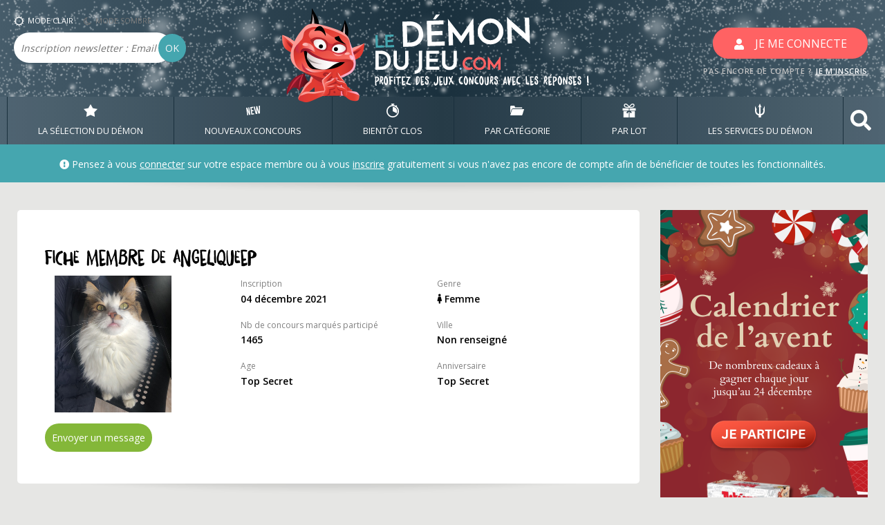

--- FILE ---
content_type: text/html; charset=UTF-8
request_url: https://www.ledemondujeu.com/profil-membre.php?pseudo=angeliqueep
body_size: 13710
content:
<!DOCTYPE html>
<html lang="fr">
<head>
    <meta charset="UTF-8">
    <meta name="viewport" content="width=device-width, user-scalable=no, initial-scale=1.0, maximum-scale=1.0, minimum-scale=1.0">
    <meta http-equiv="X-UA-Compatible" content="ie=edge">
    <meta name="description" content="LDDJ - Profil membre de angeliqueep">
    <meta name="keywords" content="lddj, profil, membre, angeliqueep">    
    <title>Profil membre de angeliqueep</title>
    <!-- Google Fonts -->
<link rel="stylesheet" href="https://use.fontawesome.com/releases/v5.7.2/css/all.css" integrity="sha384-fnmOCqbTlWIlj8LyTjo7mOUStjsKC4pOpQbqyi7RrhN7udi9RwhKkMHpvLbHG9Sr" crossorigin="anonymous">
<link href="https://fonts.googleapis.com/css?family=Open+Sans:400,600" rel="stylesheet">
<!-- CSS -->
<link rel="stylesheet" href="vendor/bootstrap/css/bootstrap.css">
<link rel="stylesheet" href="content/css/styles.css?maj=20210113b">
<link rel="stylesheet" href="vendor/hamburgers/hamburgers.min.css">    <link rel="shortcut icon" href="favicon_new.ico" type="image/x-icon" />  
<!--
<script type="text/javascript" src="https://cache.consentframework.com/js/pa/21807/c/xNvGQ/stub" referrerpolicy="unsafe-url" charset="utf-8"></script>
<script type="text/javascript" src="https://choices.consentframework.com/js/pa/21807/c/xNvGQ/cmp" referrerpolicy="unsafe-url" charset="utf-8" async></script>
-->

<!-- analytics -->
<!-- Google tag (gtag.js) -->
<script async src="https://www.googletagmanager.com/gtag/js?id=G-J28RRK5KPM"></script>
<script>
  window.dataLayer = window.dataLayer || [];
  function gtag(){dataLayer.push(arguments);}
  gtag('js', new Date());

  gtag('config', 'G-J28RRK5KPM');
</script>
<!-- END analytics -->

<!-- Adsense -->
<!--Incitation à réautoriser les annonces-->
<script async src="https://fundingchoicesmessages.google.com/i/pub-1446859304630026?ers=1" nonce="XAxKcZKwFn6p2y6vkcZsuw"></script><script nonce="XAxKcZKwFn6p2y6vkcZsuw">(function() {function signalGooglefcPresent() {if (!window.frames['googlefcPresent']) {if (document.body) {const iframe = document.createElement('iframe'); iframe.style = 'width: 0; height: 0; border: none; z-index: -1000; left: -1000px; top: -1000px;'; iframe.style.display = 'none'; iframe.name = 'googlefcPresent'; document.body.appendChild(iframe);} else {setTimeout(signalGooglefcPresent, 0);}}}signalGooglefcPresent();})();</script>
<!--
<script type="text/javascript">
(adsbygoogle=window.adsbygoogle||[]).pauseAdRequests=1;    
__tcfapi('addEventListener', 2, function(tcData, success) { 
 if (success && tcData.gdprApplies) {
   if (tcData.eventStatus === 'tcloaded') {
     // we have consent, get the tcData string and do the ad request
     (adsbygoogle=window.adsbygoogle||[]).pauseAdRequests=0;
   } else if (tcData.eventStatus === 'useractioncomplete') {
     // user just gave consent, get the tcdata string and do the
     // ad request
     (adsbygoogle=window.adsbygoogle||[]).pauseAdRequests=0;
   } else {
     //console.log('Debug: tcData.eventStatus: ', tcData.eventStatus);
   }
 }
})
</script>-->
<!-- END adsense -->



</head>
<body>
    <h1 class="sr-only">Profil et fiche membre de angeliqueep</h1>
    <header data-anchor="toppage" class="w-100">
                <!-- Animation de noel -->
    <style type="text/css">
            .header-global {
				position: relative;
				margin : 0 auto;
			}
			.noel-large,
			.noel-medium,
			.noel-small{
				position : absolute;
				top : 0; left :0; bottom: 0; right: 0;
			}
			.noel-large {
				background:url(https://www.creativejuiz.fr/blog/doc/snow-animation-css3/particules_large.png) repeat 0px 0px;
				-webkit-animation : dropFlowParticles 2s linear infinite;
				     -o-animation : dropFlowParticles 2s linear infinite;
						animation : dropFlowParticles 2s linear infinite;
			}
			.noel-medium {
				background:url(https://www.creativejuiz.fr/blog/doc/snow-animation-css3/particules_medium.png) repeat 0px 0px;
				-webkit-animation : dropFlowParticles 12s linear infinite;
				     -o-animation : dropFlowParticles 12s linear infinite;
						animation : dropFlowParticles 12s linear infinite;
			}
			.noel-small {
				background:url(https://www.creativejuiz.fr/blog/doc/snow-animation-css3/particules_small.png) repeat 0px 0px;
				-webkit-animation : dropFlowParticles 27s linear infinite;
				     -o-animation : dropFlowParticles 27s linear infinite;
						animation : dropFlowParticles 27s linear infinite;
			}
			@-webkit-keyframes dropFlowParticles {
				from { background-position: 0 0; }
				to { background-position: 0 413px; }
			}
			@keyframes dropFlowParticles {
				from { background-position: 0 0; }
				to { background-position: 0 413px; }
			}
    </style>
    <!-- Fin Animation de noel -->
    
    
    
    <!-- BLOC LOGO -->
    <div class="header-global">
                <!-- Animation de noel -->
        <div class="noel-large"></div>
        <div class="noel-medium"></div>
        <div class="noel-small"></div>    
        <!-- Fin Animation de noel -->
                <div class="container">
            <div class="row">
                <div class="col-2 col-lg-3 px-0 header-bloc-newsletter">
                    <button class="hamburger hamburger--elastic d-block d-sm-block d-md-block d-lg-none" type="button">
                        <span class="hamburger-box">
                            <span class="hamburger-inner"></span>
                        </span>
                    </button>

                    <ul class="list-inline my-2 d-none d-sm-none d-md-none d-lg-block">
                        <li class="list-inline-item btn-mode-css" data-mode="jour">
                            <img alt="illustration du mode jour" src="content/img/header-jour.png" />MODE CLAIR
                        </li>
                        <li class="list-inline-item btn-mode-css nuit" data-mode="nuit">
                            <img alt="illustration du mode nuit" src="content/img/header-nuit.png" />MODE SOMBRE
                        </li>
                    </ul>
                    <form action="newsletter.php" class="form-newsletter form-inline d-none d-sm-none d-md-none d-lg-block" method="post">
                        <div class="form-group">
                            <label for="form-newsletter-email" class="sr-only">Email</label>
                            <input type="text"  class="form-control form-header-newsletter" id="newsletter-email" name="newsletter-email" placeholder="Inscription newsletter : Email ">
                            <button type="submit" class="btn btn-primary form-header-newsletter-ok">OK</button>
                        </div>
                    </form>
                </div>
                <div class="col-5 col-lg-6">
                    <a href="/" alt="Retour à l'accueil">
                                                <img src="content/img/header-logo.png" alt="Logo ledemondujeu.com" class="mx-auto header-logo d-none d-sm-none d-md-none d-lg-block" />
                        <img src="content/img/header-logo-rwd.png" alt="Logo ledemondujeu.com pour mobile" class="d-block header-logo d-lg-none" />
                                            </a>

                </div>
                <div class="col-5 col-lg-3 text-right">
                                    <button class="btn btn-secondary btn-connect affiche-modal-connexion"><svg aria-hidden="true" data-prefix="fas" data-icon="user" class="" role="img" xmlns="http://www.w3.org/2000/svg" viewBox="0 0 448 512"><path fill="#fff" d="M224 256c70.7 0 128-57.3 128-128S294.7 0 224 0 96 57.3 96 128s57.3 128 128 128zm89.6 32h-16.7c-22.2 10.2-46.9 16-72.9 16s-50.6-5.8-72.9-16h-16.7C60.2 288 0 348.2 0 422.4V464c0 26.5 21.5 48 48 48h352c26.5 0 48-21.5 48-48v-41.6c0-74.2-60.2-134.4-134.4-134.4z"></path></svg><span class="d-none d-sm-none d-md-none d-lg-inline">JE ME CONNECTE</span></button>
                    <span class="header-text-inscription d-none d-sm-none d-md-none d-lg-block">PAS ENCORE DE COMPTE ? <a href="#" class="affiche-modal-inscription" >JE M'INSCRIS</a></span>
                                </div>
            </div>
        </div>
    </div>    
        <!-- FIN BLOC LOGO -->
                <!-- BLOC DE NAVIGATION PRINCIPALE -->
        <nav class="menu-principal">
            <div class="container px-0">
                <ul class="menu-principal-list list-unstyled p-0 m-0">
                    <li class="menu-principal-item">
                        <a title="Voir les meilleurs jeux concours" href="selection-concours.html" class="menu-principal-link d-block" data-menu="selection-demon">
                            <svg xmlns="http://www.w3.org/2000/svg" viewBox="0 0 392 356.39">
                                <path  d="M196 0l64.61 112L392 136.14l-91.47 93.35 16.61 126.91L196 302.08 74.86 356.4l16.61-126.91L0 136.14 131.39 112 196 0"/>
                            </svg>
                            LA SÉLECTION DU DÉMON</a>
                    </li>
                    <li class="menu-principal-item">
                        <a href="#" class="menu-principal-link d-block" data-menu="nouveaux-jeux-concours">
                            <svg xmlns="http://www.w3.org/2000/svg" viewBox="0 0 394.55 273.38">
                                <path d="M0 57.71l31.11-4.56 47.81 120.76-18.35-125.1 28.8-4.22L121 260.27l-31.11 4.56-46.13-117 17.77 121.14-29.9 4.39zM117.96 40.39l80.69-11.83 4.49 30.67-49.58 7.27 9.06 61.79 42.66-6.26 4.51 30.78-42.65 6.26 9.06 61.78 49.58-7.27 4.49 30.67-80.69 11.83zM364.39 174.05L362 4.61 393.44 0l1.11 78-1.47 142.38-42.65 6.26-32.49-109 .26 113.71-42.65 6.26-42.41-136.17-21.3-74.81 31.33-4.6 46.36 163-2.39-169.44 30.89-4.53z"/>
                            </svg>
                            NOUVEAUX CONCOURS</a>
                        <div class="submenu" data-target="nouveaux-jeux-concours">
                            <div class="container">
                                <div class="row">
                                    <div class="d-none d-lg-block col-lg-3 text-center submenu-intro">
                                        <h4 class="submenu-title mx-5">Liste des nouveaux jeux concours par date d'ajout</h4>
                                        <img src="content/img/submenu-new.png" class="submenu-img d-none d-lg-block mx-auto mt-4" />
                                    </div>
                                    <div class="col-12 col-lg-7 offset-lg-1">
                                        <ul class="list-unstyled submenu-list">
                                                                                            <li><a title="Voir les nouveaux jeux concours ajoutés : 27 décembre 2025" href="nouveaux-jeux-concours.html" class="submenu-item">Aujourd'hui <i class="fas fa-angle-right"></i> <strong>77</strong> jeux concours</a></li>
                                                                                            <li><a title="Voir les nouveaux jeux concours ajoutés : 26 décembre 2025" href="nouveaux-jeux-concours-2025-12-26.html" class="submenu-item">Vendredi 26 décembre <i class="fas fa-angle-right"></i> <strong>77</strong> jeux concours</a></li>
                                                                                            <li><a title="Voir les nouveaux jeux concours ajoutés : 25 décembre 2025" href="nouveaux-jeux-concours-2025-12-25.html" class="submenu-item">Jeudi 25 décembre <i class="fas fa-angle-right"></i> <strong>48</strong> jeux concours</a></li>
                                                                                            <li><a title="Voir les nouveaux jeux concours ajoutés : 24 décembre 2025" href="nouveaux-jeux-concours-2025-12-24.html" class="submenu-item">Mercredi 24 décembre <i class="fas fa-angle-right"></i> <strong>69</strong> jeux concours</a></li>
                                                                                            <li><a title="Voir les nouveaux jeux concours ajoutés : 23 décembre 2025" href="nouveaux-jeux-concours-2025-12-23.html" class="submenu-item">Mardi 23 décembre <i class="fas fa-angle-right"></i> <strong>81</strong> jeux concours</a></li>
                                                                                            <li><a title="Voir les nouveaux jeux concours ajoutés : 22 décembre 2025" href="nouveaux-jeux-concours-2025-12-22.html" class="submenu-item">Lundi 22 décembre <i class="fas fa-angle-right"></i> <strong>75</strong> jeux concours</a></li>
                                                                                            <li><a title="Voir les nouveaux jeux concours ajoutés : 20 décembre 2025" href="nouveaux-jeux-concours-2025-12-20.html" class="submenu-item">Samedi 20 décembre <i class="fas fa-angle-right"></i> <strong>78</strong> jeux concours</a></li>
                                                                                            <li><a title="Voir les nouveaux jeux concours ajoutés : 19 décembre 2025" href="nouveaux-jeux-concours-2025-12-19.html" class="submenu-item">Vendredi 19 décembre <i class="fas fa-angle-right"></i> <strong>105</strong> jeux concours</a></li>
                                                                                            <li><a title="Voir les nouveaux jeux concours ajoutés : 18 décembre 2025" href="nouveaux-jeux-concours-2025-12-18.html" class="submenu-item">Jeudi 18 décembre <i class="fas fa-angle-right"></i> <strong>102</strong> jeux concours</a></li>
                                                                                            <li><a title="Voir les nouveaux jeux concours ajoutés : 17 décembre 2025" href="nouveaux-jeux-concours-2025-12-17.html" class="submenu-item">Mercredi 17 décembre <i class="fas fa-angle-right"></i> <strong>95</strong> jeux concours</a></li>
                                                                                    </ul>
                                    </div>
                                </div>
                            </div>
                        </div>
                    </li>
                    <li class="menu-principal-item">
                        <a href="#" class="menu-principal-link d-block" data-menu="bientot-clos">
                            <svg xmlns="http://www.w3.org/2000/svg"  viewBox="0 0 263.5 293.09">
                                <g>
                                    <path d="M216.07 60.21l8.55-12.59a1.63 1.63 0 0 0-.43-2.25l-20.44-13.82a1.62 1.62 0 0 0-2.25.43l-8.65 12.75a130.89 130.89 0 0 0-51.89-14.75v-6.66h16.32a7 7 0 0 0 7-7V7.03a7 7 0 0 0-7-7h-51.06a7 7 0 0 0-7 7v9.29a7 7 0 0 0 7 7h16.32v6.69C54.18 34.75 0 91.85 0 161.4c0 72.64 59.1 131.75 131.75 131.75s131.75-59.16 131.75-131.8a131.53 131.53 0 0 0-47.43-101.14zm-84.32 208.93a107.8 107.8 0 1 1 107.79-107.79 107.91 107.91 0 0 1-107.79 107.79z"/>
                                    <path d="M225.75 162.19a94 94 0 0 0-94-94v92.06l83.93 44.3a93.66 93.66 0 0 0 10.07-42.36z"/>
                                </g>
                            </svg>
                            BIENTôT CLOS</a>
                        <div class="submenu" data-target="bientot-clos">
                            <div class="container">
                                <div class="row">
                                    <div class="d-none d-lg-block col-lg-3 text-center submenu-intro">
                                        <h4 class="submenu-title mx-5">Liste des nouveaux jeux concours par date de fin</h4>
                                        <img src="content/img/submenu-clock.png" class="submenu-img d-none d-lg-block mx-auto mt-4" />
                                    </div>
                                    <div class="col-12 col-lg-7 offset-lg-1">
                                        <ul class="list-unstyled submenu-list">
                                                                                            <li><a title="Voir les jeux concours se terminant : 27 décembre 2025" href="jeux-concours-cloture.html" class="submenu-item">Aujourd'hui <i class="fas fa-angle-right"></i> <strong>35</strong> jeux concours</a></li>
                                                                                            <li><a title="Voir les jeux concours se terminant : 28 décembre 2025" href="jeux-concours-cloture-2025-12-28.html" class="submenu-item">Dimanche 28 décembre <i class="fas fa-angle-right"></i> <strong>88</strong> jeux concours</a></li>
                                                                                            <li><a title="Voir les jeux concours se terminant : 29 décembre 2025" href="jeux-concours-cloture-2025-12-29.html" class="submenu-item">Lundi 29 décembre <i class="fas fa-angle-right"></i> <strong>47</strong> jeux concours</a></li>
                                                                                            <li><a title="Voir les jeux concours se terminant : 30 décembre 2025" href="jeux-concours-cloture-2025-12-30.html" class="submenu-item">Mardi 30 décembre <i class="fas fa-angle-right"></i> <strong>103</strong> jeux concours</a></li>
                                                                                            <li><a title="Voir les jeux concours se terminant : 31 décembre 2025" href="jeux-concours-cloture-2025-12-31.html" class="submenu-item">Mercredi 31 décembre <i class="fas fa-angle-right"></i> <strong>98</strong> jeux concours</a></li>
                                                                                            <li><a title="Voir les jeux concours se terminant : 01 janvier 2026" href="jeux-concours-cloture-2026-01-01.html" class="submenu-item">Jeudi 01 janvier <i class="fas fa-angle-right"></i> <strong>12</strong> jeux concours</a></li>
                                                                                            <li><a title="Voir les jeux concours se terminant : 02 janvier 2026" href="jeux-concours-cloture-2026-01-02.html" class="submenu-item">Vendredi 02 janvier <i class="fas fa-angle-right"></i> <strong>8</strong> jeux concours</a></li>
                                                                                            <li><a title="Voir les jeux concours se terminant : 03 janvier 2026" href="jeux-concours-cloture-2026-01-03.html" class="submenu-item">Samedi 03 janvier <i class="fas fa-angle-right"></i> <strong>18</strong> jeux concours</a></li>
                                                                                            <li><a title="Voir les jeux concours se terminant : 04 janvier 2026" href="jeux-concours-cloture-2026-01-04.html" class="submenu-item">Dimanche 04 janvier <i class="fas fa-angle-right"></i> <strong>53</strong> jeux concours</a></li>
                                                                                            <li><a title="Voir les jeux concours se terminant : 05 janvier 2026" href="jeux-concours-cloture-2026-01-05.html" class="submenu-item">Lundi 05 janvier <i class="fas fa-angle-right"></i> <strong>17</strong> jeux concours</a></li>
                                                                                    </ul>
                                    </div>
                                </div>
                            </div>
                        </div>
                    </li>
                                        <li class="menu-principal-item">
                        <a href="#" class="menu-principal-link d-block" data-menu="par-categorie">
                            <svg xmlns="http://www.w3.org/2000/svg"  viewBox="0 0 125.72 89.38">
                                <g>
                                    <path d="M.62 85.74c-.65 2 1 3.64 3.73 3.64h98.66c2.71 0 5.44-1.63 6.1-3.64l16.47-50.61c.65-2-1-3.64-3.74-3.64H23.19c-2.72 0-5.45 1.63-6.1 3.64z"/>
                                    <path d="M44 16.07C42.33 8.83 39.09-.34 33.46.01H7.62C.49.01 0 11.08 0 11.08v60.67l12.41-38.14a9.76 9.76 0 0 1 4.44-5.28 12.49 12.49 0 0 1 6.34-1.76h85.3v-5.58a4.92 4.92 0 0 0-4.92-4.92H44z"/>
                                </g>
                            </svg>
                            PAR CATÉGORIE</a>
                        <div class="submenu" data-target="par-categorie">
                            <div class="container">
                                <div class="row">
                                    <div class="d-none d-lg-block col-lg-3 text-center submenu-intro">
                                        <h4 class="submenu-title mx-5">Liste des jeux concours classés en fonction de leur catégorie</h4>
                                        <img src="content/img/submenu-file.png" class="submenu-img d-none d-lg-block mx-auto mt-4" />
                                    </div>
                                    <div class="col-12 col-lg-7 offset-lg-1">
                                        <ul class="list-unstyled submenu-list">
                                            
                                                                                            <li><a href="concours-quotidiens-1.html" class="submenu-item"><i class="fas fa-angle-right"></i> Participation <strong>quotidienne</strong> (calendriers inclus)</a></li>
                                                <li><a href="concours-quotidiens-sans-calendrier-avent-1.html" class="submenu-item"><i class="fas fa-angle-right"></i> Participation <strong>quotidienne</strong>  (calendriers exclus)</a></li>
                                                                                                                                    <li><a href="concours-calendrier-avent-1.html" class="submenu-item"><i class="fas fa-angle-right"></i> Concours <strong>Calendrier de l'Avent</strong></a></li>             
                                                                                            
                                            <li><a href="concours-hebdomadaires-1.html" class="submenu-item"><i class="fas fa-angle-right"></i> Participation <strong>hebdomadaire</strong></a></li>
                                            <li><a href="concours-mensuels-1.html" class="submenu-item"><i class="fas fa-angle-right"></i> Participation <strong>mensuelle</strong></a></li>
                                        
                                            <li><a href="concours-instants-gagnants-1.html" class="submenu-item"><i class="fas fa-angle-right"></i> <strong>Instants Gagnants</strong> (résultat immédiat)</a></li>
                                            <li><a href="concours-tirage-au-sort-1.html" class="submenu-item"><i class="fas fa-angle-right"></i> <strong>Tirage</strong> au sort</a></li>
                                            <li><a href="concours-gagner-creatif-1.html" class="submenu-item"><i class="fas fa-angle-right"></i> Concours créatif avec <strong>jury</strong></a></li>
                                            <li><a href="concours-gagner-vote-1.html" class="submenu-item"><i class="fas fa-angle-right"></i> Concours créatif à <strong>votes</strong></a></li>
                                            <li><a href="concours-gagner-score-1.html" class="submenu-item"><i class="fas fa-angle-right"></i> Concours à <strong>score</strong></a></li>
                                            <li><a href="concours-facebook-1.html" class="submenu-item"><i class="fas fa-angle-right"></i> Concours sur <strong>Facebook</strong></a></li>
                                            <li><a href="concours-twitter-1.html" class="submenu-item"><i class="fas fa-angle-right"></i> Concours sur <strong>X (Twitter)</strong></a></li>  
                                            <li><a href="concours-instagram-1.html" class="submenu-item"><i class="fas fa-angle-right"></i> Concours sur <strong>Instagram</strong></a></li>                                              
                                            <li><a href="concours-gagner-mail-1.html" class="submenu-item"><i class="fas fa-angle-right"></i> Concours par <strong>mail</strong></a></li>
                                            <li><a href="concours-avec-obligation-achat-1.html" class="submenu-item"><i class="fas fa-angle-right"></i> Avec <strong>obligation d'achat</strong></a></li>
                                            <li><a href="concours-organisateurs-A.html" class="submenu-item"><i class="fas fa-angle-right"></i> Classés par nom d'<strong>organisateur</strong></a></li>
                                            <li><a href="concours-clos-1.html" class="submenu-item"><i class="fas fa-angle-right"></i> Les concours <strong>clos</strong></a></li>
                                        </ul>
                                    </div>
                                </div>
                            </div>
                        </div>
                    </li>
                    <li class="menu-principal-item">
                        <a href="#" class="menu-principal-link d-block" data-menu="par-lot">
                            <svg xmlns="http://www.w3.org/2000/svg" viewBox="0 0 334.51 355.07">
                                <path d="M0 118.88h157.1v59.64H0zM177.4 118.88h157.1v59.64H177.4zM111.24 237.69l-23.29.61 33.38-46.05H18.79v162.82H157.1V206.23l-36.36 50.16-9.5-18.7zM239.68 234.21l-25.14 1.58-8.03 15.98-29.11-40.14v143.44h138.32V192.25H209.26l30.42 41.96zM180.83 108.2c18.56-.27 55.43-1.35 75.49-5.66 16.68-3.58 30.51-13.08 38.92-26.75a58.08 58.08 0 0 0 6.57-44.92 39.26 39.26 0 0 0-17.53-24.14c-7.15-4.38-16.07-6.69-25.8-6.69-12.28 0-25.29 3.67-34.78 9.82a167.27 167.27 0 0 0-51.52 53.53c-1.73 2.87-3.38 5.79-4.93 8.73a167.68 167.68 0 0 0-4.93-8.73A167.27 167.27 0 0 0 110.8 9.86C101.31 3.71 88.31.04 76.02.04c-9.73 0-18.65 2.31-25.8 6.69A39.21 39.21 0 0 0 32.7 30.87a58 58 0 0 0 6.56 44.92c8.42 13.67 22.24 23.17 38.92 26.75 20.11 4.32 57.1 5.4 75.62 5.66h27.05zm6.59-23.71c7.46-14.55 22.53-37.6 49.11-54.83 5.74-3.72 14.15-6 21.95-6 11.31 0 18.2 4.45 20.5 13.22a34.29 34.29 0 0 1-3.84 26.58c-3.54 5.75-10.54 13.2-23.78 16.05-16.34 3.43-47.28 4.57-63.94 4.94zm-104.28-5C69.9 76.64 62.9 69.19 59.36 63.44a34.38 34.38 0 0 1-3.84-26.58c2.3-8.77 9.19-13.22 20.5-13.22 7.8 0 16.21 2.31 21.95 6a143.58 143.58 0 0 1 43.86 45.44c1.88 3.08 3.64 6.23 5.25 9.39-16.65-.39-47.6-1.53-63.94-5.03z" class="nav-svg"/>
                            </svg>
                            PAR LOT</a>
                        <div class="submenu" data-target="par-lot">
                            <div class="container">
                                <div class="row">
                                    <div class="d-none d-lg-block col-lg-3 text-center submenu-intro">
                                        <h4 class="submenu-title mx-5">Liste des jeux concours classés en fonction du lot principal</h4>
                                        <img src="content/img/submenu-gift.png" class="submenu-img d-none d-lg-block mx-auto mt-4" />
                                    </div>
                                    <div class="col-12 col-lg-7 offset-lg-1">
                                        <ul class="list-unstyled submenu-list">
                                            <li><a href="recherche.php?page=1" class="submenu-item"><i class="fas fa-angle-right"></i> Rechercher un lot</a></li>
                                            <li><a href="concours-gagner-voyages-1.html" class="submenu-item"><i class="fas fa-angle-right"></i> Voyages, Séjours, Billets d'avion</a></li>
                                            <li><a href="concours-gagner-vehicules-1.html" class="submenu-item"><i class="fas fa-angle-right"></i> Voitures, Moto, Scooter</a></li>
                                            <li><a href="concours-gagner-high-tech-1.html" class="submenu-item"><i class="fas fa-angle-right"></i> Matériel High-Tech</a></li>
                                            <li><a href="concours-gagner-consoles-1.html" class="submenu-item"><i class="fas fa-angle-right"></i> Consoles de jeux et jeux vidéo</a></li>
                                            <li><a href="concours-gagner-argent-1.html" class="submenu-item"><i class="fas fa-angle-right"></i> Argent, Bons d'achat</a></li>
                                            <li><a href="concours-gagner-maison-1.html" class="submenu-item"><i class="fas fa-angle-right"></i> Décoration, Meubles, Electroménager</a></li>
                                            <li><a href="concours-gagner-mode-1.html" class="submenu-item"><i class="fas fa-angle-right"></i> Vêtements, Produits de beauté</a></li>
                                            <li><a href="concours-gagner-dvd-vhs-cd-1.html" class="submenu-item"><i class="fas fa-angle-right"></i> Blu-Ray, DVD, CD</a></li>
                                            <li><a href="concours-gagner-invitations-1.html" class="submenu-item"><i class="fas fa-angle-right"></i> Invitations, Places de cinéma</a></li>
                                            <li><a href="concours-gagner-livres-bd-1.html" class="submenu-item"><i class="fas fa-angle-right"></i> Romans, BD, Magazines</a></li>
                                            <li><a href="concours-gagner-jeux-puericulture-1.html" class="submenu-item"><i class="fas fa-angle-right"></i> Jeux, Jouets, Puériculture</a></li>
                                            <li><a href="concours-gagner-divers-1.html" class="submenu-item"><i class="fas fa-angle-right"></i> Ce qui ne va pas dans les autres catégories</a></li>

                                        </ul>
                                    </div>
                                </div>
                            </div>
                        </div>
                    </li>
                    <li class="menu-principal-item">
                        <a href="#" class="menu-principal-link d-block" data-menu="services-demon">
                            <svg xmlns="http://www.w3.org/2000/svg"  viewBox="0 0 57.25 81.58">
                                <path  d="M57.24 42A28.74 28.74 0 0 1 35.7 69.71v11.08c-1 .18-2.1.32-3.17.42v.19c-1.29.12-2.58.18-3.91.18s-2.61-.06-3.9-.18v-.19c-1.07-.1-2.13-.24-3.17-.42V69.71A28.73 28.73 0 0 1 .02 42c0-9.38.55-20.85 0-29.4l11.11 23.46H8v5.19a20.72 20.72 0 0 0 16.7 20.31V17.99l-7.26 5.44L28.57 0 39.7 23.43l-7.23-5.54v43.58A20.71 20.71 0 0 0 49.2 41.23v-5.17h-3.16L57.2 12.62c-.5 8.5.04 20 .04 29.38z"/>
                            </svg>
                            LES SERVICES DU DÉMON</a>
                        <div class="submenu" data-target="services-demon">
                            <div class="container">
                                <div class="row">
                                    <div class="d-none d-lg-block col-lg-3 text-center submenu-intro">
                                        <h4 class="submenu-title mx-5">Les services du démon, les petits PLUS bien pratiques !</h4>
                                        <img src="content/img/submenu-demon.png" class="submenu-img d-none d-lg-block mx-auto mt-4" />
                                    </div>
                                    <div class="col-12 col-lg-7 offset-lg-1">
                                        <ul class="list-unstyled submenu-list">
                                            <li><a href="recherche-gagnant-1.html" class="submenu-item"><i class="fas fa-angle-right"></i> Vérificateur de gain</a></li>
                                            <li><a href="concours-gagnants-1-0.html" class="submenu-item"><i class="fas fa-angle-right"></i> Les démons gagnants</a></li>
                                            <li><a href="discutons-organisateurs.php?page=1" class="submenu-item"><i class="fas fa-angle-right"></i> Discutons organisateurs & concours clos</a></li>
                                            <li><a href="bourse-aux-lots.php?page=1&type=tout" class="submenu-item"><i class="fas fa-angle-right"></i> Bourse aux lots</a></li>
                                            <li><a href="question-subsidiaire.php?page=1" class="submenu-item"><i class="fas fa-angle-right"></i> Estimation des questions subsidiaires</a></li>                                            
                                            <li><a href="FAQ.html" class="submenu-item"><i class="fas fa-angle-right"></i> Questions fréquentes</a></li>
                                                                                          
                                                                                    </ul>
                                    </div>
                                </div>
                            </div>
                        </div>
                    </li>
                                        <li class="menu-principal-item d-none d-lg-block">
                        <a href="#bloc-search" class="menu-principal-link search d-block" role="button" aria-expanded="true" aria-controls="bloc-search" data-toggle="collapse"><svg aria-hidden="true" focusable="false" data-prefix="fas" data-icon="search" class="svg-inline--fa fa-search fa-w-16" role="img" xmlns="http://www.w3.org/2000/svg" viewBox="0 0 512 512"><path fill="currentColor" d="M505 442.7L405.3 343c-4.5-4.5-10.6-7-17-7H372c27.6-35.3 44-79.7 44-128C416 93.1 322.9 0 208 0S0 93.1 0 208s93.1 208 208 208c48.3 0 92.7-16.4 128-44v16.3c0 6.4 2.5 12.5 7 17l99.7 99.7c9.4 9.4 24.6 9.4 33.9 0l28.3-28.3c9.4-9.4 9.4-24.6.1-34zM208 336c-70.7 0-128-57.2-128-128 0-70.7 57.2-128 128-128 70.7 0 128 57.2 128 128 0 70.7-57.2 128-128 128z"></path></svg></a>
						
                    </li>
                                    </ul>
            </div>
        </nav>
        <!-- FIN BLOC DE NAVIGATION PRINCIPALE -->        <!-- BLOC DE RECHERCHE -->
<div class="bloc-search collapse" data-target="bloc-search" id="bloc-search">
    <div class="container">
        <form class="form-inline form-search" action="recherche.php">
            <input type="text"  name="motcle" class="form-control form-input-search" id="form-search" placeholder="Recherche rapide, saisissez un seul mot au singulier sans espace (lot, organisateur, numéro de concours) - exemple : voyage, voiture, ps5, fnac, vertbaudet, etc.">
            <button type="submit" class="btn btn-primary background-rouge input-search-btn">OK</button>
			        </form>
    </div>
</div>
<!-- FIN BLOC DE RECHERCHE -->
<!-- BLOC USERBAR -->
<div class="userbar ombre">
    <div class="container">
        <div class="row">
            <div class="col-lg-12">
              
                    <div class="userbar-msg-accueil">
                        <i class="fas fa-exclamation-circle"></i> Pensez à vous <span class="affiche-modal-connexion color-blanc lien-cliquable"><u>connecter</u></span> sur votre espace membre ou à vous <span class="affiche-modal-inscription color-blanc lien-cliquable"><u>inscrire</u></span> gratuitement si vous n'avez pas encore de compte afin de bénéficier de toutes les fonctionnalités.
                    </div>
                
            </div>
        </div>
    </div>
</div>
<!-- FIN BLOC USERBAR -->
    </header>
        <div class="container">
        <div class="row row-contenu">
          <!-- CONTENT -->
            <div class="col content">
                <div class="bloc-container ombre">
                    <div class="bloc-content">
                        <div class="row">
                            <div class="col-12 col-lg">
                             

                                <form action="profil.php" class="formType1 profil-avatar mt-4" method="post" autocomplete ="off">
                                    
                                   
                                                                        <h2 class="bloc-content-title">Fiche membre de angeliqueep</h2>
                                                                        <div class="row">
                                        <div class="form-group col-sm-12 col-lg-4">
                                            <div class="row">
                                                <div class="col-12 mb-3">    
                                                                                                        <img alt="Photo de profil de angeliqueep" src="upload/membre/62896865953a2.png" class="profil-img">
                                                </div>
                                                <div class="col-12">
                                                    <div class="btn btn-primary background-vert btn-send-msg float-none" id="btn-messagerie-rediger" data-pseudo-destinataire="angeliqueep">Envoyer un message</div>
                                                </div>                                                
                                            </div>
                                        </div>                                        
                                        
                                        <div class="form-group col-sm-12 col-lg-8">
                                             <div class="row">
                                                <div class="col-12 col-md-6">
                                                    <label>Inscription</label>
                                                    <div class="mb-3"><strong>04 décembre 2021</strong></div> 
                                                </div>
                                                <div class="col-12 col-md-6">
                                                    <label>Genre</label>
                                                    <div class="mb-3"><strong><i class='fas fa-female'></i> Femme</strong></div>
                                                </div>                                                 
                                            </div>                                            


                                             <div class="row">
                                                    <div class="col-12 col-md-6">
                                                        <label>Nb de concours marqués participé</label>
                                                        <div class="mb-3"><strong>1465</strong></div>
                                                     </div>                                                     
                                                                                                        <div class="col-12 col-md-6">
                                                        <label>Ville</label>
                                                        <div class="mb-3"><strong>Non renseigné</strong></div>
                                                    </div>
                                               

                                            </div>    

                                             <div class="row">
                                                <div class="col-12 col-md-6">
                                            
                                                                                                        
                                                    <label>Age</label>
                                                    <div class="mb-3"><strong>Top Secret</strong></div>
                                                 </div>
                                       
                                                <div class="col-12 col-md-6">
                                                                                                        
                                                    <label>Anniversaire</label>
                                                    <div class="mb-3"><strong>Top Secret</strong></div>
                                                 </div> 
                                              
                                                 
                                                 <div class="col-12">                                          
                                                      
                                                 </div>
                                                 
                                            </div>    
                                        </div>

                                    </div>

                                </form>       
                            </div>
                        </div>
                    </div>
                </div>     
                
                                
                <div class="row">
                <div class="reduit mt-4 col-md-4"> 
                    <div class="bloc-article-acces-rubrique background-bleu2">        
                        <img class="bloc-article-reduit-picto rounded" src="content/img/bloc-vainqueur-gris.png" />
                        <p><span><i class="fas fa-angle-right"></i> <strong>6</strong> lots remportés<br />par angeliqueep</span></p>
                        <a title="Voir les lots remportés par angeliqueep" href="concours-gagnants-1-0-angeliqueep.html" target="_blank">
                        <div class="btn btn-primary background-transparence2">Voir les lots remportés</div>
                        </a>
                    </div>

             
                </div>
                
                  <div class="reduit mt-4 col-md-4"> 
                    <div class="bloc-article-acces-rubrique background-bleu2">        
                        <img class="bloc-article-reduit-picto rounded" src="content/img/bloc-cadeau-gris.png" />
                        <p><span><i class="fas fa-angle-right"></i> Aucun article proposé<br />par angeliqueep</span></p>
                        <a title="Voir les annonces de la bourse proposés par angeliqueep" href="bourse-aux-lots.php?page=1&pseudo=angeliqueep" target="_blank">
                        <div class="btn btn-primary background-transparence2">Voir les articles proposés</div>
                        </a>
                    </div>

             
                </div>   
                    
                  <div class="reduit mt-4 col-md-4 mb-4"> 
                    <div class="bloc-article-acces-rubrique background-bleu2">        
                        <img class="bloc-article-reduit-picto rounded" src="content/img/bloc-commentaire-gris.png" />
                        <p><span><i class="fas fa-angle-right"></i> <strong>36</strong> commentaires rédigés<br />par angeliqueep</span></p>
                        <a title="Voir les commentaires rédigés par angeliqueep" href="commentaires.php?page=1&pseudo=angeliqueep" target="_blank">
                        <div class="btn btn-primary background-transparence2">Voir les commentaires</div>
                        </a>
                    </div>

             
                </div>                          
                    
                </div>
                
                
            </div>
                       <!-- SIDEBAR -->
            <div class="col sidebar">
                
                <!-- PAUSE DETENTE -->
                
                <!-- SELECTION DU DEMON -->
                
                <div class="mb-4">
                    <!--<script type="text/javascript" src="https://d.natexo-programmatic.com/compiled/LoaderLaJs.js?ii=494"></script>-->
					<a href="https://www.reflexemedia.com/redirections/prisma.php?url=https://jeux.programme-tv.net/concours/393147-jouez-chaque-jour-avec-le-calendrier-de-lavent-tele-loisirs-et-tentez-de-remporter-plein-de-cadeaux/?utm_source=reflexemedia&utm_medium=cpl&utm_campaign=sidebar&utm_content=1703715" target="_blank"><img src="upload/temp/prisma-115.png"></a>
                </div>                
                
                <!-- PAGE MARQUAGE -->
                
                                
                    
                <!-- PUBLI -->
                 


                                
                <!-- PROPOSER UN CONCOURS -->
                <div class="bloc-container ombre mb-4">
                    <div class="bloc-content text-center">
                        <h2 class="bloc-content-title">ORGANISATEURS</h2>
                        <p class="text-center mt-3">Vous souhaitez ajouter votre concours ?</p>
                        <a title="Proposer un jeu concours" href="https://www.reflexemedia.com/promotion-jeu-concours.php" target="_blank" class="btn btn-partage">PROPOSER</a>
                    </div>
                </div>				
				                
                                <!-- LES SERVICES DU DEMON -->
                <div class="bloc-container ombre mb-4 degrade-orange">
                    <h2 class="bloc-content-title color-blanc bloc-services">LES SERVICES DU DÉMON</h2>
                    <div class="bloc-content  text-center">
                        <img alt="illustraiton Services du Démon" src="content/img/services-demon.png"  class="bloc-services-img" />
                        <ul class="list-unstyled">
                            <li><a href="recherche-gagnant-1.html" class="sidebar-link">Vérificateur de gains</a></li>
                            <li><a href="concours-gagnants-1-0.html" class="sidebar-link">Les démons gagnants</a></li>
                            <li><a href="concours-clos-1.html" class="sidebar-link">Les Concours clos</a></li>
                            <li><a href="discutons-organisateurs.php?page=1" class="sidebar-link">Discutons des organisateurs</a></li>
                            <li><a href="bourse-aux-lots.php?page=1&type=tout" class="sidebar-link">Bourse aux lots</a></li>
                            <li><a href="question-subsidiaire.php?page=1" class="sidebar-link">Estimation questions subsidiaires</a></li>
                            <li><a href="FAQ.html" class="sidebar-link">Questions fréquentes</a></li>
                        </ul>
                    </div>
                </div>
                 
                
                <!-- LIVE -->
                                
                
                <!-- PUBLI2 -->
                
                                
                
                <!-- PUBLI3 -->
                                <!--<div class="bloc-container ombre mb-4">
                    <div class="bloc-content text-center">-->
                    <!--<div class="mb-4">                
                                            </div>-->
                    <!--</div>
                </div>-->              
                            </div>
        
        </div>
    </div>
            
       <style>
	@media(max-width: 992px){
		button.gototop{
			top:10px !important;
			width: auto !important;
			height: auto !important;
			padding:3px 5px 3px 5px !important;
		}	
	}
   </style>
   <footer class="w-100">
        <button id="back-to-top" class="btn gototop js-scrollTo d-none" data-goto="toppage">
            <svg aria-hidden="true" focusable="false" data-prefix="fas" data-icon="arrow-up" class="svg-inline--fa fa-arrow-up fa-w-14" role="img" xmlns="http://www.w3.org/2000/svg" viewBox="0 0 448 512"><path fill="currentColor" d="M34.9 289.5l-22.2-22.2c-9.4-9.4-9.4-24.6 0-33.9L207 39c9.4-9.4 24.6-9.4 33.9 0l194.3 194.3c9.4 9.4 9.4 24.6 0 33.9L413 289.4c-9.5 9.5-25 9.3-34.3-.4L264 168.6V456c0 13.3-10.7 24-24 24h-32c-13.3 0-24-10.7-24-24V168.6L69.2 289.1c-9.3 9.8-24.8 10-34.3.4z"></path></svg>
            HAUT
        </button>
        <div class="container visuel-demon">
            <div class="text-center text-uppercase ">
                Copyright ©2025  LeDemonDuJeu.com - Tous droits réservés - CNIL 1129576<br />
                <a href="contact.php" class="color-blanc">Contact</a>
                 | <a href="mentions-legales.php" class="color-blanc">Mentions Légales</a> 
                 | <a href="https://www.reflexemedia.com/promotion-jeu-concours.php" target="_blank" class="color-blanc">Proposer un concours</a> 
                 | <a href="bonsplans.html" class="color-blanc">Bons plans</a>  
				<div class="mt-3">
                    <a href="https://www.facebook.com/ledemondujeucom" target=_blank" class="bloc-article-pictos-item mr-1"><img src="content/img/picto-facebook.png"  title="Vers notre page Facebook"></a>                               
                    <a href="https://twitter.com/LDDJConcours" target=_blank" class="bloc-article-pictos-item"><img src="content/img/picto-twitter-x.png" title="Vers notre page X (Twitter)"></a>                           
                </div>				

			
            </div>
			<div class="text-center mt-2">
						</div>
            <div class="row">
                <div class="col-6 col-md-4 col-lg-3">
                    <h4 class="footer-list-title mb-4 mt-3">LES NOUVEAUTÉS</h4>
                    <ul class="list-unstyled footer-list-item">
                                                    <li class="footer-list-item"><a title="Nouveaux jeux concours du Samedi 27 décembre" href="nouveaux-jeux-concours-2025-12-27.html" class="footer-list-item-link">Samedi 27 décembre</a></li>
                                                    <li class="footer-list-item"><a title="Nouveaux jeux concours du Vendredi 26 décembre" href="nouveaux-jeux-concours-2025-12-26.html" class="footer-list-item-link">Vendredi 26 décembre</a></li>
                                                    <li class="footer-list-item"><a title="Nouveaux jeux concours du Jeudi 25 décembre" href="nouveaux-jeux-concours-2025-12-25.html" class="footer-list-item-link">Jeudi 25 décembre</a></li>
                                                    <li class="footer-list-item"><a title="Nouveaux jeux concours du Mercredi 24 décembre" href="nouveaux-jeux-concours-2025-12-24.html" class="footer-list-item-link">Mercredi 24 décembre</a></li>
                                                    <li class="footer-list-item"><a title="Nouveaux jeux concours du Mardi 23 décembre" href="nouveaux-jeux-concours-2025-12-23.html" class="footer-list-item-link">Mardi 23 décembre</a></li>
                                                    <li class="footer-list-item"><a title="Nouveaux jeux concours du Lundi 22 décembre" href="nouveaux-jeux-concours-2025-12-22.html" class="footer-list-item-link">Lundi 22 décembre</a></li>
                                                    <li class="footer-list-item"><a title="Nouveaux jeux concours du Samedi 20 décembre" href="nouveaux-jeux-concours-2025-12-20.html" class="footer-list-item-link">Samedi 20 décembre</a></li>
                                                
                    </ul>
                </div>
                <div class="col-6 col-md-4 col-lg-3">
                    <h4 class="footer-list-title mb-4 mt-3">PROCHAINEMENT CLOS</h4>
                    <ul class="list-unstyled footer-list-item">
                                                    <li class="footer-list-item"><a title="Jeux concours se terminant le Samedi 27 décembre" href="jeux-concours-cloture-2025-12-27.html" class="footer-list-item-link">Samedi 27 décembre</a></li>
                                                    <li class="footer-list-item"><a title="Jeux concours se terminant le Dimanche 28 décembre" href="jeux-concours-cloture-2025-12-28.html" class="footer-list-item-link">Dimanche 28 décembre</a></li>
                                                    <li class="footer-list-item"><a title="Jeux concours se terminant le Lundi 29 décembre" href="jeux-concours-cloture-2025-12-29.html" class="footer-list-item-link">Lundi 29 décembre</a></li>
                                                    <li class="footer-list-item"><a title="Jeux concours se terminant le Mardi 30 décembre" href="jeux-concours-cloture-2025-12-30.html" class="footer-list-item-link">Mardi 30 décembre</a></li>
                                                    <li class="footer-list-item"><a title="Jeux concours se terminant le Mercredi 31 décembre" href="jeux-concours-cloture-2025-12-31.html" class="footer-list-item-link">Mercredi 31 décembre</a></li>
                                                    <li class="footer-list-item"><a title="Jeux concours se terminant le Jeudi 01 janvier" href="jeux-concours-cloture-2026-01-01.html" class="footer-list-item-link">Jeudi 01 janvier</a></li>
                                                    <li class="footer-list-item"><a title="Jeux concours se terminant le Vendredi 02 janvier" href="jeux-concours-cloture-2026-01-02.html" class="footer-list-item-link">Vendredi 02 janvier</a></li>
                              
                    </ul>
                </div>
                <div class="col-6 col-md-4 col-lg-3">
                    <h4 class="footer-list-title mb-4 mt-3">PAR LOTS</h4>
                    <ul class="list-unstyled footer-list-item">
                        <li class="footer-list-item"><a href="concours-gagner-voyages-1.html" class="footer-list-item-link">Gagnez un voyage</a></li>
                        <li class="footer-list-item"><a href="concours-gagner-vehicules-1.html" class="footer-list-item-link">Gagnez une voiture</a></li>                        
                        <li class="footer-list-item"><a href="concours-gagner-high-tech-1.html" class="footer-list-item-link">High-Tech</a> | <a href="concours-gagner-consoles-1.html" class="footer-list-item-link">Console de jeux</a></li>
                        <li class="footer-list-item"><a href="concours-gagner-argent-1.html" class="footer-list-item-link">Argent et bons d’achat</a> | <a href="concours-gagner-dvd-vhs-cd-1.html" class="footer-list-item-link">Culture</a></li>
                        <li class="footer-list-item"><a href="concours-gagner-mode-1.html" class="footer-list-item-link">Mode/Beauté</a> | <a href="concours-gagner-jeux-puericulture-1.html" class="footer-list-item-link">Enfants/Puériculture</a></li>
                        <li class="footer-list-item"><a href="concours-gagner-invitations-1.html" class="footer-list-item-link">Invitations</a> | <a href="concours-gagner-maison-1.html" class="footer-list-item-link">Déco/Electroménager</a></li>
                        <li class="footer-list-item"><a href="concours-gagner-livres-bd-1.html" class="footer-list-item-link">Lecture</a> | <a href="concours-gagner-divers-1.html" class="footer-list-item-link">Divers</a></li>
                    </ul>
                </div>
                <div class="col-6 col-md-4 col-lg-3">
                    <h4 class="footer-list-title mb-4 mt-3">PAR CATÉGORIES</h4>
                    <ul class="list-unstyled footer-list-item">
                        <li class="footer-list-item"><a href="concours-tirage-au-sort-1.html" class="footer-list-item-link">Jeux concours avec tirage au sort</a></li>
                        <li class="footer-list-item"><a href="concours-instants-gagnants-1.html" class="footer-list-item-link">Jeux concours Instants Gagnants</a></li>
                        <li class="footer-list-item"><a href="concours-facebook-1.html" class="footer-list-item-link">Jeux concours Facebook</a></li>
                        <li class="footer-list-item"><a href="concours-avec-obligation-achat-1.html" class="footer-list-item-link">Jeux concours avec obligation d'achat</a></li>
                        <li class="footer-list-item"><a href="concours-gagner-vote-1.html" class="footer-list-item-link">Jeux concours à votes</a></li>
                        <li class="footer-list-item"><a href="concours-gagner-creatif-1.html" class="footer-list-item-link">Jeux concours créatifs avec jury</a></li>
                        <li class="footer-list-item"><a href="concours-twitter-1.html" class="footer-list-item-link">Jeux concours Twitter</a></li>
						<li class="footer-list-item"><a href="organisateur-promotion-jeux-marketing.php" class="footer-list-item-link">Promotion jeu marketing</a></li>
						
				
						
                    </ul>
                </div>
            </div>
        </div>
    </footer>
                    <!-- MODAL CONNEXION -->
                                <div class="modal fade modal-type-1 modal-connexion" id="modal-connexion" tabindex="-1" role="dialog" aria-labelledby="modal-connexion" aria-hidden="true">
                    <div class="modal-dialog" role="document">
                        <div class="modal-content">						
                            <button type="button" class="close" data-dismiss="modal" aria-label="Close">
                                <span aria-hidden="true">&times;</span>
                            </button>
                            <div class="modal-bloc-post degrade-bleu color-blanc">
                                <h2 class="bloc-article-titre mb-4">JE ME CONNECTE</h2>
                                <p class="modal-bloc-text">
                                Connectez-vous sur votre espace personnel pour profitez de toutes les fonctionnalités !!!
                                </p>
                                <div class="modal-btns">
                                <button type="button" class="btn btn-primary affiche-modal-mdp background-transparence3">Mot de passe perdu ?</button>
                                <button type="button" class="btn btn-primary affiche-modal-inscription background-transparence3">Pas encore inscrit ?</button></div>
                            </div>
                            <div class="modal-bloc-msg">
                                <div class="modal-bloc-msg-content">
                                   <form>
                                        <a class="text-danger affiche-modal-mdp">
										<div id="msg-erreur-connexion" class="d-none alert alert-danger text-danger" role="alert">Identification échouée.<br>Cliquez ici pour retrouver votre identifiant / mot de passe
										</div>									
                                        </a>
                                       <div id="msg-confirm-inscription" class="d-none alert alert-success text-success" role="alert"></div>
                                        <div class="form-group">
                                            <label for="nom">Identifiant/Pseudo (ce n'est pas votre email)</label>
                                            <input type="text" class="form-control" name ="login" id="login" placeholder="Votre identifiant, exemple : toto52" value="">
                                        </div>
                                        <div class="form-group">
                                            <label for="identifiant">Mot de passe</label>
                                            <input type="password" class="form-control" name="password" id="password" placeholder="Votre mot de passe" value="">
                                                                                    </div>
                                        <div class="form-group">
                                            <small class="form-text text-muted"><input type="checkbox" id="choixPermanent" name="choixPermanent" checked="">
                                            &nbsp;Se souvenir de moi</small>
                                        </div>
                              
                                        <button type="button" class="btn btn-secondary" id="btn-go-connexion">Je me connecte !</button>
                                        <button class="btn btn-secondary d-none" id="btn-wait-connexion" type="button" disabled>
                                        <span class="spinner-border spinner-border-sm" role="status" aria-hidden="true"></span>
                                        Chargement...
                                        </button>
                                    </form>     
                                </div>
                            </div>

                        </div>
                    </div>
                </div>   
     
<!-- MODAL INSCRIPTION -->
                <div class="modal fade modal-type-1 modal-inscription" id="modal-inscription" tabindex="-1" role="dialog" aria-labelledby="modal-inscription" aria-hidden="true">
                    <div class="modal-dialog" role="document">
                        <div class="modal-content">
                            <button type="button" class="close" data-dismiss="modal" aria-label="Close">
                                <span aria-hidden="true">&times;</span>
                            </button>
                            <div class="modal-bloc-post degrade-bleu color-blanc">
                                <h2 class="bloc-article-titre mb-4">JE M'INSCRIS</h2>
                                <p class="modal-bloc-text">
                                100% GRATUIT !!! Inscrivez-vous pour profitez de toutes les fonctionnalités réservé aux membres
                                </p>
                                <div class="modal-btns">
                                <button type="button" class="btn btn-primary affiche-modal-connexion background-transparence3">Déjà inscrit ? </button>
                                <button type="button" class="btn btn-primary affiche-modal-mdp background-transparence3">Mot de passe perdu ?</button>                       
                                </div>
                            </div>
                            <div class="modal-bloc-msg">
                                <div class="modal-bloc-msg-content">
                                    <form>
                                       
                                                                                                                                    
                                            <div id="msg-erreur-inscription" class="d-none alert alert-danger text-danger" role="alert">Echec :</div>
                                            <div id="msg-erreur-inscription-vers-mdp" class="d-none alert alert-danger text-danger" role="alert"> <a class="text-danger affiche-modal-mdp"><i class="fas fa-exclamation-triangle"></i> Vous êtes déjà inscrit avec cet email. Cliquez ici pour retrouver votre identifiant / mot de passe</a></div>     
                                         
                                            <div class="row">
                                                <div class="form-group col-sm-12">
                                                  <label for="nom">Identifiant (pseudonyme) - évitez d'utiliser votre email</label>
                                                  <input type="text" class="form-control" name ="login" id="insc_login" placeholder="Exemple : toto52">
                                                </div>                                                 
                                            </div>
                                            <div class="row">
                                                <div class="form-group col-sm-6">
                                                  <label for="nom">Adresse email</label>
                                                  <input type="email" class="form-control" name ="insc_email" id="insc_email" placeholder="Votre email" aria-describedby="emailHelp" >
                                                </div>
                                                <div class="form-group col-sm-6">
                                                  <label for="nom">Vous êtes ?</label>
                                                  <select class="form-control" id="insc_sexe" name="sexe">
                                                     <option value="#">Choisir</option>
                                                     <option value="Mme">Une femme</option>
                                                     <option value="Mr">Un homme</option>
                                                  </select>
                                                </div>                                                 
                                            </div>                                            
                                            <div class="row">
                                                <div class="form-group col-sm-6">
                                                  <label for="identifiant">Mot de passe</label>
                                                  <input type="password" class="form-control" name="password" id="insc_password" placeholder="Votre mot de passe">
                                                </div>
                                                <div class="form-group col-sm-6">
                                                  <label for="identifiant">Répéter Mot de passe</label>
                                                  <input type="password" class="form-control" name="password2" id="insc_password2" placeholder="Votre mot de passe (à nouveau)">
                                                </div>  
                                            </div>
 
                                            <div class="row">
                                                <div class="form-group col-sm-12">
                                                  <input type="hidden" id="insc_reponseAttendue" value="9" />
                                                  <label for="nom">Question anti-robot : combien font <strong>7 + 2</strong> ? (en chiffre)</label>
                                                  <input type="text" class="form-control" name="reponse" id="insc_reponse" placeholder="Votre réponse ici">
                                                </div>                                                
                                            </div>      
                                            
                                            <button type="button" class="btn btn-secondary" id="btn-go-inscription">Je valide mon inscription !</button>
                                       
                                    </form>       
                                
                            </div>
 
                        </div>
                        </form>
                    </div>
                </div>
        </div>  
                    <!-- MODAL MDP -->
                <div class="modal fade modal-type-1 modal-mdp" id="modal-mdp" tabindex="-1" role="dialog" aria-labelledby="modal-mdp" aria-hidden="true">
                    <div class="modal-dialog" role="document">
                        <div class="modal-content">
                            <button type="button" class="close" data-dismiss="modal" aria-label="Close">
                                <span aria-hidden="true">&times;</span>
                            </button>
                            <div class="modal-bloc-post degrade-bleu color-blanc">
                                <h2 class="bloc-article-titre mb-4">AU SECOURS !</h2>
                                <p class="modal-bloc-text">
                                Vous avez perdu votre mot de passe ou votre identifiant ?
                                </p>
                                <div class="modal-btns">
                                <button type="button" class="btn btn-primary affiche-modal-connexion background-transparence3">Je me connecte</button>
                                <button type="button" class="btn btn-primary affiche-modal-inscription background-transparence3">Pas encore inscrit ?</button></div>
                            </div>
                            <div class="modal-bloc-msg">
                                <div class="modal-bloc-msg-content">
                                    <form>
                                        <div class="form-group">
                                          <label for="nom">Email</label>
                                          <input type="text" class="form-control" name ="email" id="mdp_email" placeholder="Votre email, exemple robert.durant@hotmail.com">
                                        </div>
                                        <div id="msg-erreur-mdp" class="d-none alert alert-danger text-danger" role="alert">Cet email n'existe pas dans la base de données. Si vous pensez qu'il s'agit d'une erreur, utilisez notre formulaire de contact accessible en bas de la page</div>
                                        <div id="msg-confirm-mdp" class="d-none alert alert-success text-success" role="alert">Vous allez recevoir <strong>dans les 15 minutes</strong> qui viennent un email. Merci de suivre les instructions contenues dans l'email pour modifier votre mot de passe (pensez à vérifier vos spams). Si vous ne recevez pas le mail après plusieurs essais, cliquez sur ce lien pour prévenir le webmaster :<br> <a id="lienMdpHelp"  href="contact.php"><u>Au secours, je ne recois pas le mail !</u></a></div>
                                        <button id="btn-mdp-perdu" type="button" class="btn btn-secondary">Je retrouve mon mot de passe</button>
                                    </form>       
                                </div>
                            </div>

                        </div>
                    </div>
                </div>     
                    <!-- MODAL COMMENTAIRES <div class="modal fade show" id="modalCom" tabindex="-1" role="dialog" aria-labelledby="modalCom" aria-hidden="true" style="padding-right: 17px;display: block;"> -->
                <div class="modal fade modal-type-1 modal-commentaires" id="modalCom" tabindex="-1" role="dialog" aria-labelledby="modalCom" aria-hidden="true">
                    <div class="modal-dialog" role="document">
                        <div class="modal-content">
                            <button type="button" class="close" data-dismiss="modal" aria-label="Close">
                                <span aria-hidden="true">&times;</span>
                            </button>
                            <div class="modal-bloc-post degrade-bleu color-blanc">
                                <h2 class="bloc-article-titre mb-3" id="comNom"></h2>
                                <button class="btn btn-primary btn-poster-com d-lg-none" type="button" data-toggle="collapse" data-target="#collapsePosterCom" id="modal-com-btn-post-msg-ouvrir" aria-expanded="false" aria-controls="collapseExample">
                                    Poster un commentaire
                                </button>
                                <div class="collapse collapse-poster-com" id="collapsePosterCom">
                                                                        <p>
                                        vous devez être inscrit et connecté sur votre compte pour commenter ce jeu. Le site est 100% gratuit alors n'hésitez pas !
                                    </p>
                                    <div class="modal-btns">
                                        <button type="button" class="btn-modal-com-connex-inscr btn btn-secondary affiche-modal-connexion">Je me connecte</button>
                                        <button type="button" class="btn-modal-com-connex-inscr btn btn-secondary affiche-modal-inscription">Je m'inscris</button>
                                        <div id="modal-com-msg-erreur" class="d-none alert alert-danger text-danger mt-2" role="alert"></div>	
                                    </div>                              
                                                                    </div>
                                
                                <ul class="modal-bloc-links list-unstyled mt-3">
                                    <li><a id="modal-com-top-commentateurs" class="modal-com-link">> <i class="fas fa-trophy"></i> TOP 50 des commentateurs </a></li>
                                    <li id="li-concours-hs"><a id="modal-com-hs" class="modal-com-link">> Le concours ne fonctionne pas ?</a></li>
                                    <li><a id="modal-com-regles" class="modal-com-link">> Règles de bonne conduite</a></li>
                                                                    </ul>
                                <p class="modal-bloc-petit-text">A partir de 5 votes, un commentaire est plus visible. Vous pouvez citer un membre en écrivant @pseudo afin que ce dernier reçoive une notification<br /><span id="comConcoursId"></span></p>   
                              
                            </div>
                            
                            <div class="modal-bloc-msg">
                                <div class="modal-bloc-msg-content"></div>
                                <div class="modal-bloc-msg-infos"></div>
                            </div>

                        </div>
                    </div>
                </div>
     
        <script>var _d=true;</script>
<script src="content/js/publicite.js"></script>
<script>
    if(_d){
        var x = document.getElementsByClassName("avertissement");
        var i;
        for (i = 0; i < x.length; i++) {
          x[i].classList.remove("d-none");
        }            
    } 
</script>
<script async src="https://pagead2.googlesyndication.com/pagead/js/adsbygoogle.js"></script>
<script src="vendor/jquery/jquery-3.3.1.min.js"></script>
<script src="vendor/popper/popper.min.js"></script>
<script src="vendor/bootstrap/js/bootstrap.js"></script>
<script src="content/js/scripts.js?maj=20240522"></script>
<script src="https://code.jquery.com/ui/1.12.1/jquery-ui.js"></script>


<!--
<script>
$(document).ready(function(){
    if (document.getElementById('player')) { //si player présent
        var videoElement = document.getElementById("player");
        function handleVisibilityChange() {
             if (document.visibilityState == "hidden") {
                $(function(){
                    if (videoActive==1) { /*pause après x*/
                        var ladate=new Date();
                        //console.log(ladate.getHours()+":"+ladate.getMinutes()+":"+ladate.getSeconds()+" LOGP - Ecran inactif sur VIDEO");
                        playerpause(1);
                    }
                    else { /*pause direct */ 
                        var ladate=new Date();
                        //console.log(ladate.getHours()+":"+ladate.getMinutes()+":"+ladate.getSeconds()+" LOGP - Ecran inactif sur PUB");
                        playerpause(0);
                    }
                });      
                } else {
                $(function(){
                    var ladate=new Date();
                    //console.log(ladate.getHours()+":"+ladate.getMinutes()+":"+ladate.getSeconds()+" LOGP - Ecran actif + Annul pause Dif");
                    playerstart();
                });      
                }
            }
            document.addEventListener('visibilitychange', handleVisibilityChange, false);
        }
}) 
</script>  
--></body>
</html>


--- FILE ---
content_type: text/html; charset=UTF-8
request_url: https://www.ledemondujeu.com/content/ajax/ajax-compteurs-notif-msg.php
body_size: 3
content:
0#0

--- FILE ---
content_type: text/html; charset=UTF-8
request_url: https://www.ledemondujeu.com/content/ajax/ajax-lddj-live.php
body_size: 1562
content:
<div class="modal-commentaires modal-live-lddj">
 
<!-- COMMENTAIRE -->
<div class="bloc-msg d-flex">
    <div class="bloc-msg-avatar-div mr-0">
	<img 
         data-html="true" 
         data-toggle="popover" 
         title="<i class='fas fa-female'></i>&nbsp;chatbleue <img alt='Avatar de chatbleue' class='popoverPhoto float-right' src='/../../content/img/inconnuF.png'>" 
         data-content="<div style='height:70px;'><i>Ce petit démon n'a pas encore de devise</i></div><span style='color:#bbb'>&#9655; Inscription</span> : 20 novembre 2012<br><span style='color:#bbb'>&#9655; Ville</span> : Top Secret<br><span style='color:#bbb'>&#9655; Anniversaire</span> : Top Secret<br><span style='color:#bbb'>&#9655; Age</span> : Top Secret<br><div style='margin-top:10px;font-size:0.7rem;color:#bbb'>Cliquez sur son pseudo dans les commentaires pour en savoir un peu plus</div>" 
         class="comPhoto bloc-msg-avatar"
         src="/../../content/img/inconnuF.png" 
    />
    </div>
	<div class="bloc-msg-content text-left pr-0 pt-0 pb-0">
        <!-- h homme / f fille -->
        <a title="Voir le profil de chatbleue" href="profil-membre.php?pseudo=chatbleue" target="_blank"><span class="bloc-msg-pseudo f">chatbleue</span></a><span class="bloc-msg-date">&agrave;  02:20</span>
		<p class="bloc-msg-text mb-0">Chouette, j'ai gagn&eacute; une peluche panda &agrave; 2h15.
Bonne journ&eacute;e et bonne chance...</p>
                <div class="mb-2"><a href="concours-citroen.com-gagnez-28-sejours-4-adultes-avec-diner-et-2-jours-sur-le-parc-jusqu-au-15-juin-2026.php" target="_blank" class="live-lddj-com-small"><small><u>Fiche concours</u></small></a></div>
	</div>
</div>

 
<!-- COMMENTAIRE -->
<div class="bloc-msg d-flex">
    <div class="bloc-msg-avatar-div mr-0">
	<img 
         data-html="true" 
         data-toggle="popover" 
         title="<i class='fas fa-female'></i>&nbsp;iotapepsie <img alt='Avatar de iotapepsie' class='popoverPhoto float-right' src='/../../content/img/inconnuF.png'>" 
         data-content="<div style='height:70px;'><i>Ce petit démon n'a pas encore de devise</i></div><span style='color:#bbb'>&#9655; Inscription</span> : 26 septembre 2020<br><span style='color:#bbb'>&#9655; Ville</span> : Sadirac - Dpt 33 - France<br><span style='color:#bbb'>&#9655; Anniversaire</span> : Top Secret<br><span style='color:#bbb'>&#9655; Age</span> : 51 ans<br><div style='margin-top:10px;font-size:0.7rem;color:#bbb'>Cliquez sur son pseudo dans les commentaires pour en savoir un peu plus</div>" 
         class="comPhoto bloc-msg-avatar"
         src="/../../content/img/inconnuF.png" 
    />
    </div>
	<div class="bloc-msg-content text-left pr-0 pt-0 pb-0">
        <!-- h homme / f fille -->
        <a title="Voir le profil de iotapepsie" href="profil-membre.php?pseudo=iotapepsie" target="_blank"><span class="bloc-msg-pseudo f">iotapepsie</span></a><span class="bloc-msg-date">&agrave;  01:50</span>
		<p class="bloc-msg-text mb-0">gagn&eacute; &agrave; 01h39 le Pack 2 entr&eacute;es adultes + 2 entr&eacute;es enfants :)</p>
                <div class="mb-2"><a href="concours-citroen.com-gagnez-28-sejours-4-adultes-avec-diner-et-2-jours-sur-le-parc-jusqu-au-15-juin-2026.php" target="_blank" class="live-lddj-com-small"><small><u>Fiche concours</u></small></a></div>
	</div>
</div>

 
<!-- COMMENTAIRE -->
<div class="bloc-msg d-flex">
    <div class="bloc-msg-avatar-div mr-0">
	<img 
         data-html="true" 
         data-toggle="popover" 
         title="<i class='fas fa-male'></i>&nbsp;fabiendu12 <img alt='Avatar de fabiendu12' class='popoverPhoto float-right' src='/../../content/img/inconnuH.png'>" 
         data-content="<div style='min-height:70px;color:gold'><i>&#171; Quand tu gagne c est jamais le fruit du hazard  &#187;</i></div><span style='color:#bbb'>&#9655; Inscription</span> : 14 mars 2021<br><span style='color:#bbb'>&#9655; Ville</span> : Top Secret<br><span style='color:#bbb'>&#9655; Anniversaire</span> : Top Secret<br><span style='color:#bbb'>&#9655; Age</span> : Top Secret<br><div style='margin-top:10px;font-size:0.7rem;color:#bbb'>Cliquez sur son pseudo dans les commentaires pour en savoir un peu plus</div>" 
         class="comPhoto bloc-msg-avatar"
         src="/../../content/img/inconnuH.png" 
    />
    </div>
	<div class="bloc-msg-content text-left pr-0 pt-0 pb-0">
        <!-- h homme / f fille -->
        <a title="Voir le profil de fabiendu12" href="profil-membre.php?pseudo=fabiendu12" target="_blank"><span class="bloc-msg-pseudo h">fabiendu12</span></a><span class="bloc-msg-date">&agrave;  01:49</span>
		<p class="bloc-msg-text mb-0">Je viens de remporter une peluche panda </p>
                <div class="mb-2"><a href="concours-citroen.com-gagnez-28-sejours-4-adultes-avec-diner-et-2-jours-sur-le-parc-jusqu-au-15-juin-2026.php" target="_blank" class="live-lddj-com-small"><small><u>Fiche concours</u></small></a></div>
	</div>
</div>

 
<!-- COMMENTAIRE -->
<div class="bloc-msg d-flex">
    <div class="bloc-msg-avatar-div mr-0">
	<img 
         data-html="true" 
         data-toggle="popover" 
         title="<i class='fas fa-female'></i>&nbsp;louiseetlucie <img alt='Avatar de louiseetlucie' class='popoverPhoto float-right' src='../../upload/membre/251445.JPG'>" 
         data-content="<div style='min-height:70px;color:gold'><i>&#171; La vie c'est comme une boite de chocolats  &#187;</i></div><span style='color:#bbb'>&#9655; Inscription</span> : 01 novembre 2015<br><span style='color:#bbb'>&#9655; Ville</span> : Wervicq sud  - Dpt 59 - France<br><span style='color:#bbb'>&#9655; Anniversaire</span> : 21 août<br><span style='color:#bbb'>&#9655; Age</span> : 38 ans<br><div style='margin-top:10px;font-size:0.7rem;color:#bbb'>Cliquez sur son pseudo dans les commentaires pour en savoir un peu plus</div>" 
         class="comPhoto bloc-msg-avatar"
         src="../../upload/membre/251445.JPG" 
    />
    </div>
	<div class="bloc-msg-content text-left pr-0 pt-0 pb-0">
        <!-- h homme / f fille -->
        <a title="Voir le profil de louiseetlucie" href="profil-membre.php?pseudo=louiseetlucie" target="_blank"><span class="bloc-msg-pseudo f">louiseetlucie</span></a><span class="bloc-msg-date">&agrave;  01:33</span>
		<p class="bloc-msg-text mb-0">Je viens de gagner un pack 2 entr&eacute;es adultes et 2 entr&eacute;es enfants!! Trop bien</p>
                <div class="mb-2"><a href="concours-citroen.com-gagnez-28-sejours-4-adultes-avec-diner-et-2-jours-sur-le-parc-jusqu-au-15-juin-2026.php" target="_blank" class="live-lddj-com-small"><small><u>Fiche concours</u></small></a></div>
	</div>
</div>

 
<!-- COMMENTAIRE -->
<div class="bloc-msg d-flex">
    <div class="bloc-msg-avatar-div mr-0">
	<img 
         data-html="true" 
         data-toggle="popover" 
         title="<i class='fas fa-female'></i>&nbsp;prissou59 <img alt='Avatar de prissou59' class='popoverPhoto float-right' src='/../../content/img/inconnuF.png'>" 
         data-content="<div style='min-height:70px;color:gold'><i>&#171; Bonne chance à tous les petits démons! &#187;</i></div><span style='color:#bbb'>&#9655; Inscription</span> : 27 octobre 2005<br><span style='color:#bbb'>&#9655; Ville</span> : Top Secret<br><span style='color:#bbb'>&#9655; Anniversaire</span> : Top Secret<br><span style='color:#bbb'>&#9655; Age</span> : Top Secret<br><div style='margin-top:10px;font-size:0.7rem;color:#bbb'>Cliquez sur son pseudo dans les commentaires pour en savoir un peu plus</div>" 
         class="comPhoto bloc-msg-avatar"
         src="/../../content/img/inconnuF.png" 
    />
    </div>
	<div class="bloc-msg-content text-left pr-0 pt-0 pb-0">
        <!-- h homme / f fille -->
        <a title="Voir le profil de prissou59" href="profil-membre.php?pseudo=prissou59" target="_blank"><span class="bloc-msg-pseudo f">prissou59</span></a><span class="bloc-msg-date">&agrave;  01:27</span>
		<p class="bloc-msg-text mb-0">Super un petit panda. Merci </p>
                <div class="mb-2"><a href="concours-citroen.com-gagnez-28-sejours-4-adultes-avec-diner-et-2-jours-sur-le-parc-jusqu-au-15-juin-2026.php" target="_blank" class="live-lddj-com-small"><small><u>Fiche concours</u></small></a></div>
	</div>
</div>

</div>


--- FILE ---
content_type: text/css
request_url: https://www.ledemondujeu.com/content/css/styles.css?maj=20210113b
body_size: 12992
content:
@font-face {
  font-family: 'daftbrush';
  src: url('../fonts/pintassilgoprints_-_daft_brush-webfont.woff2') format('woff2'), url('../fonts/pintassilgoprints_-_daft_brush-webfont.woff') format('woff');
  font-weight: normal;
  font-style: normal;
}
/*
@background-header:#212529;
@background-submenu:#363c42;
@background-footer:#212529;
*/
/*
@color-lien:#c83263; 
@color8:#db7093; 
@color1:#df5985; //bleu
@color12:#e6a6bb;
*/
.form-control {
  border: 0;
  border-radius: 50px;
  padding: 15px;
  height: auto;
}
.btn-primary {
  background-color: #45a6af;
  border: 0;
  border-radius: 58px;
  font-family: 'Open Sans', sans-serif;
  color: #f4f5f8;
  font-size: 0.875rem;
  padding: 15px;
}
.btn-primary:not(:disabled):not(.disabled):active,
.btn-primary:not(:disabled):not(.disabled).active,
.show > .btn-primary.dropdown-toggle,
.btn-primary:hover,
.btn-primary:active,
.btn-primary:focus {
  background-color: #ff6263;
  border: 0;
}
.btn-secondary {
  color: #fff;
  background-color: #ff6263;
  border: 0;
  border-radius: 50px;
  padding: 15px;
}
.btn-secondary:not(:disabled):not(.disabled):active,
.btn-secondary:not(:disabled):not(.disabled).active,
.show > .btn-secondary.dropdown-toggle,
.btn-secondary:hover,
.btn-secondary:active,
.btn-secondary:focus {
  background-color: #ff6263;
  border: 0;
}
button.close {
  position: absolute;
  top: 7px;
  right: 15px;
  cursor: pointer;
  font-size: 30px;
}
.border-white {
  border-color: white !important;
}
.carousel-indicators {
  bottom: -30px;
  margin: 0;
  justify-content: flex-start;
}
.carousel-indicators li {
  border-radius: 20px;
  width: 20px;
  height: 20px;
  margin-right: 3px;
  margin-left: 3px;
  background-color: #dde2e7;
  opacity: 1;
  border: none;
}
.carousel-indicators li.active {
  background-color: #45a6af;
}
.carousel-item {
  min-height: 190px;
}
a.text-danger:hover,
a.text-danger:focus {
  text-decoration: none;
}
.modal-content {
  border: none;
}
.modal-backdrop {
  opacity: 0.7 !important;
}
.table th,
.table td {
  border-top: none;
}
label {
  margin-bottom: 0.1rem;
  color: grey;
  font-size: 12px;
}
a:hover {
  text-decoration: inherit;
  color: #ff6263;
}
mark {
  background-color: yellow;
  padding: 0.2em 0;
  color: black;
}
@media (min-width: 1200px) {
  .container {
    max-width: 1260px;
  }
}
body {
  background-color: #e6e6e4;
  overflow-x: hidden;
  font-family: 'Open Sans', sans-serif;
  font-size: 0.875rem;
}
a {
  cursor: pointer;
}
a,
button {
  transition: all 200ms;
}
a:focus,
button:focus,
.btn:focus,
.btn.focus,
.form-control:focus,
select,
input,
textarea,
.btn-partage,
.btn-message {
  outline: none;
  box-shadow: none;
  border: 0;
}
.links-bienvenue {
  display: flex;
}
.links-bienvenue > div {
  color: #fff;
  padding: 5px 10px;
  margin-right: 8px;
  text-align: center;
  background-color: rgba(255, 255, 255, 0.15);
  border-radius: 50px;
}
.bienvenue-pseudo {
  color: #fff662;
}
.bloc-clos .select-dates {
  border-color: #45a6af;
}
.bloc-nouveaux .select-dates {
  border-color: #45a6af;
}
.title-back {
  padding: 25px 40px;
  color: #fff;
  border-radius: 5px 5px 0 0;
}
.title-back.full-radius {
  border-radius: 5px;
}
.title-back > img {
  width: 30px;
  height: 30px;
  vertical-align: text-bottom;
  margin-right: 10px;
}
.btn-ou {
  font-family: 'Open Sans', sans-serif;
  text-transform: uppercase;
  padding: 10px 25px;
  background-color: rgba(255, 255, 255, 0.15);
  border-radius: 50px;
}
.background-black {
  background-color: #000000;
}
.gagnants-legend {
  color: #6a6a6a;
}
#encart-accueil {
  background-color: #84b739;
  background-image: linear-gradient(110deg, #bbdd85, #84b739 50%);
}
@media (max-width: 1200px) {
  .form-search-lot .form-group {
    flex: 0 1 auto;
  }
  .form-groupe-search-key {
    margin: 0 auto;
  }
  .form-inline .form-control.form-search-lot-input {
    width: 100%;
    max-width: none;
    margin-bottom: 10px;
    margin-right: 0;
  }
  .btn-primary.form-search-lot-ok {
    margin: auto;
    padding: 10px 20px;
  }
  .links-bienvenue > a {
    font-size: 0.75rem;
  }
}
@media (max-width: 992px) {
  #encart-accueil {
    background-image: linear-gradient(330deg, #84b739, #bbdd85);
  }
}
@media (min-width: 769px) and (max-width: 1070px) {
  .title-back {
    padding: 25px;
  }
}
@media (max-width: 768px) {
  .list-chiffres {
    list-style: none;
    padding: 0;
    margin: 0;
  }
  .img-bloc {
    height: 140px;
  }
}
@media (max-width: 450px) {
  .btn-faq {
    display: none;
  }
  .links-bienvenue > a {
    max-width: fit-content;
    margin-bottom: 5px;
  }
}
header {
  background-image: linear-gradient(to left, #465c6a, #1a303d, #465c6a);
  font-family: 'Open Sans', sans-serif;
  margin-bottom: 40px;
}
.header-global {
  padding-top: 10px;
}
.header-logo {
  margin-bottom: -15px;
}
.btn-mode-css {
  font-size: 0.6875rem;
  color: #ffffff;
  cursor: pointer;
}
.btn-mode-css.nuit {
  color: #777777;
}
.btn-mode-css:hover {
  text-decoration: none;
  color: #ff6263;
}
.btn-mode-css > img {
  display: inline-block;
  margin-top: -1px;
  margin-right: 4px;
}
.menu-principal {
  background-color: rgba(255, 255, 255, 0.05);
}
.menu-principal .submenu {
  position: absolute;
  left: 0;
  right: 0;
  background-color: #fafafa;
  border-bottom: 3px solid #d2d7dc;
  z-index: 10000;
  padding: 40px 0;
  font-family: 'Open Sans', sans-serif;
  font-size: 0.9375rem;
  display: none;
}
.menu-principal .submenu.is-open {
  display: block;
}
.submenu-intro {
  border-right: 1px solid #e6e6e6;
}
.submenu-title {
  font-size: 0.9375rem;
  font-weight: bold;
}
.submenu-link-text {
  color: #ff6263;
  font-weight: bold;
  text-decoration: underline;
}
.submenu-link-text:hover {
  color: #323232;
}
.submenu-list {
  column-count: 2;
  column-gap: 40px;
}
.submenu-list li {
  border-bottom: 1px solid #e6e6e6;
}
.submenu-item {
  color: #000000;
  display: block;
  padding: 5px 0;
}
.submenu-item:hover {
  color: #ff6263;
}
.menu-principal-list {
  display: flex;
}
.menu-principal-item {
  flex: 1 1 auto;
  border-left: 1px solid #1a303d;
}
.menu-principal-item:last-child {
  flex: 0;
}
.menu-principal-link {
  font-family: 'Open Sans', sans-serif;
  color: #fff;
  text-decoration: none;
  font-size: 0.8rem;
  text-transform: uppercase;
  text-align: center;
  padding: 10px;
}
.menu-principal-link:hover,
.menu-principal-link.is-open {
  text-decoration: none;
  color: #000000;
  background-color: #fafafa;
}
.menu-principal-link.search.is-open {
  background: none;
}
.menu-principal-link.search {
  padding: 19px 10px 20px 10px;
}
.menu-principal-link svg {
  width: 20px;
  height: 20px;
  display: block;
  margin: 0 auto 10px;
  transition: all 500ms;
}
.menu-principal-link.search svg {
  width: 30px;
  height: 30px;
  margin: 0;
}
.menu-principal-link path {
  fill: #fff;
}
.menu-principal-link:hover path,
.menu-principal-link.is-open path {
  fill: #000000;
}
.menu-principal-link.search:hover path,
.menu-principal-link.search.is-open path {
  fill: #000000;
}
.menu-principal-link:not(.search):hover svg,
.menu-principal-link:not(.search).is-open svg {
  transform: rotate(360deg);
}
.userbar {
  background-color: #45a6af;
}
.userbar-notif-active {
  animation: colorblink 2s infinite;
}
@keyframes colorblink {
  50% {
    background-color: #ff6263;
  }
}
.userbar-nav {
  flex: 1;
}
.userbar-nav-item {
  display: inline-block;
}
.userbar-nav-item:after {
  content: '|';
  display: inline-block;
  color: rgba(255, 255, 255, 0.2);
  margin-left: 6px;
}
.userbar-nav-link {
  color: #fff;
  font-size: 0.875rem;
  font-family: 'Open Sans', sans-serif;
}
.userbar-nav-link:hover {
  color: white;
}
.userbar-nav.dropdown-menu,
.userbar-nav.dropdown-menu.show {
  display: inline-block;
  float: none;
  position: relative;
  background: none;
  border: none;
}
.userbar-msg-accueil {
  flex: 1;
  padding: 1rem 0;
  margin: 0.125rem 0 0;
  font-size: 0.875rem;
  color: white;
  text-align: center;
}
.userbar-msg-accueil a {
  text-decoration: underline;
  color: white;
}
form .form-control::placeholder {
  color: #717171;
  font-family: 'Open Sans', sans-serif;
  font-style: italic;
  font-size: 0.875rem;
}
form .form-control.form-header-newsletter {
  min-width: 220px;
  width: 75%;
}
form .form-control.form-input-search {
  width: 100%;
  margin-right: 20px;
}
form.form-search {
  position: relative;
  padding: 20px 0;
}
form.form-search > button {
  position: absolute;
  right: 0;
}
form .btn.form-header-newsletter-ok {
  margin-left: -20px;
}
.btn-connect,
.btn-deconnect {
  margin-top: 30px;
  position: relative;
  padding: 10px 30px;
  display: inline-block;
}
.btn-connect > svg,
.btn-deconnect > svg {
  display: inline-block;
  width: 16px;
  height: 16px;
  margin-right: 15px;
}
.btn-connect span,
.btn-deconnect span {
  vertical-align: text-top;
}
.btn-deconnect {
  background-color: #858585;
}
.header-text-inscription {
  font-family: 'Open Sans', sans-serif;
  font-weight: bold;
  letter-spacing: 0.0425rem;
  color: #c5c5c5;
  font-size: 0.6875rem;
  margin-top: 10px;
}
.header-text-inscription > a {
  color: #fff;
  text-decoration: underline;
}
.bloc-avatar {
  background: none;
  border: none;
  display: inline-block;
  margin-top: 8px;
  margin-right: 36px;
}
.bloc-avatar-img {
  display: inline-block;
  width: 46px;
  height: 46px;
  border-radius: 50px;
  background-size: contain;
  background-position: center center;
}
.bloc-avatar-welcome {
  vertical-align: super;
  margin-left: 10px;
  font-family: 'Open Sans', sans-serif;
  color: #fff;
  font-size: 0.75rem;
  line-height: 1.1875rem;
  display: inline-block;
}
.bloc-avatar-welcome > strong {
  font-size: 1.3125rem;
  display: block;
}
.bloc-notif {
  width: 60px;
  height: 38px;
  display: inline-block;
  position: relative;
  background-repeat: no-repeat;
  background-position: left center;
  margin-top: 13px;
}
.bloc-notif.notification {
  background-image: url('../img/icon-alerts.png');
  cursor: pointer;
}
.bloc-notif.email {
  background-image: url('../img/icon-email.png');
  cursor: pointer;
}
.bloc-notif-nb {
  display: block;
  position: absolute;
  top: 7px;
  right: 14px;
  background-color: #50b3c0;
  color: #fff;
  font-size: 0.75rem;
  font-family: 'Open Sans', sans-serif;
  font-weight: bold;
  width: 22px;
  height: 22px;
  border-radius: 50px;
  padding: 3px;
  text-align: center;
}
.submenu-img {
  max-width: 100px;
  max-height: 100px;
}
@media (min-width: 993px) and (max-width: 1300px) {
  .header-bloc-newsletter {
    padding-left: 10px!important;
  }
}
@media (max-width: 992px) {
  header {
    background-color: #1a303d;
    background-image: none;
  }
  .header-global {
    padding-top: 0px;
  }
  .menu-principal {
    background-color: #465c6a;
  }
  .header-logo {
    margin-bottom: 0px;
  }
  .btn-connect span,
  .btn-deconnect span {
    display: none !important;
  }
  .btn-connect,
  .btn-deconnect {
    margin-top: 15px;
    width: 60px;
    height: 60px;
    padding: 0;
  }
  .btn-connect > svg,
  .btn-deconnect > svg {
    width: 30px;
    height: 30px;
    margin: 12px;
  }
  .btn-deconnect > svg {
    margin: 15px;
  }
  .menu-principal-link.search {
    padding: 0;
  }
  .menu-principal-link.search svg {
    width: 50px;
    height: 50px;
    padding-top: 14px;
  }
  .menu-principal-link.search:hover path {
    fill: #ff6263;
  }
  .menu-principal {
    left: -100%;
    position: fixed;
    top: 0;
    width: 100%;
    z-index: 10000;
    transition: all 200ms;
  }
  .menu-principal.is-open {
    left: 0;
    height: 100%;
    overflow: auto;
  }
  .menu-principal-list {
    width: 80%;
    flex-direction: column;
    background-color: #323232;
  }
  .menu-principal-link {
    text-align: left;
  }
  .menu-principal-link > svg {
    margin: 0 15px 0 0;
    display: inline-block;
  }
  .submenu.is-open {
    position: relative;
    padding: 10px;
    border: none;
  }
  .submenu.is-open .submenu-list {
    column-count: 1;
    column-gap: 0;
  }
  .menu-principal-link.search:hover {
    background: none;
  }
  header .hamburger-inner,
  header .hamburger-inner:after,
  header .hamburger-inner:before,
  header .hamburger.is-active .hamburger-inner,
  header .hamburger.is-active .hamburger-inner:after,
  header .hamburger.is-active .hamburger-inner:before {
    background-color: #fff;
  }
  button.hamburger {
    margin: 15px;
  }
  .hamburger.is-active {
    margin: 0px;
    position: fixed;
    right: 0;
    z-index: 100000;
    width: 20%;
    height: 100%;
    background-color: #ff6263;
  }
  .hamburger.is-active > .hamburger-box {
    position: absolute;
    top: 40px;
    right: 28px;
  }
  .bloc-avatar {
    cursor: pointer;
    position: relative;
  }
  .bloc-avatar::after {
    content: '';
    width: 24px;
    height: 24px;
    display: inline-block;
    background-image: url('../img/icon-carret.png');
    position: absolute;
    top: 11px;
    right: -30px;
    transition: all 200ms;
  }
  .dropdown.show .bloc-avatar::after {
    transform: rotate(180deg);
  }
  .userbar {
    padding: 0;
  }
  nav.userbar-nav.dropdown-menu {
    display: none;
  }
  nav.userbar-nav.dropdown-menu.show {
    display: block;
    background-color: #45a6af;
    padding: 20px;
    position: fixed!important;
    top: 151px!important;
    right: 0;
    transform: none!important;
  }
  .userbar-nav-item {
    display: block;
  }
  .userbar-nav-item::after {
    content: none;
  }
  a.userbar-nav-link {
    display: block;
    padding: 10px;
    transition: all 200ms;
  }
  a.userbar-nav-link:hover {
    background-color: #323232;
    text-decoration: none;
    color: #fff;
  }
  .bloc-notif {
    margin-top: 11px;
  }
}
@media (min-width: 993px) {
  .userbar-nav.dropdown-menu {
    position: relative!important;
    will-change: auto!important;
    top: unset!important;
    left: unset!important;
    transform: none!important;
  }
}
@media (min-width: 993px) and (max-width: 1200px) {
  .btn-connect,
  .btn-deconnect {
    padding: 13px 16px;
  }
  form .form-control.form-header-newsletter {
    min-width: 190px;
  }
}
@media (max-width: 600px) {
  .bloc-avatar-img {
    display: none;
  }
}
@media (max-width: 450px) {
  button.hamburger {
    margin: 0;
  }
  .hamburger-box {
    height: 17px!important;
  }
  .hamburger.is-active > .hamburger-box {
    position: absolute;
    top: 25px;
    right: 15px;
  }
  .header-logo {
    max-width: 110px;
  }
  .btn-connect,
  .btn-deconnect {
    margin-top: 6px;
    width: 40px;
    height: 40px;
    padding: 0;
  }
  .btn-connect > svg,
  .btn-deconnect > svg {
    width: 21px;
    height: 21px;
    margin: 8px 0 0;
  }
  .menu-principal-link.search svg {
    width: 30px!important;
    height: 30px!important;
    margin: 0;
    padding: 0;
  }
  .bloc-avatar-welcome {
    margin-left: 0;
  }
  .nopaddingtel {
    padding: 0!important;
  }
  .bloc-notif {
    width: 60px;
  }
  nav.userbar-nav.dropdown-menu.show {
    padding: 20px 0px 20px 0px;
    top: 107px!important;
  }
  a.userbar-nav-link {
    padding: 5px 20px;
  }
  header {
    margin-bottom: 20px;
  }
}
footer {
  background-color: #1a303d;
  font-family: 'Open Sans', sans-serif;
  padding: 45px;
  color: #fff;
  font-size: 0.6875rem;
  margin-top: 65px;
  position: relative;
}
button.gototop {
  position: fixed;
  right: 0;
  top: 10px;
  width: 70px;
  height: 70px;
  color: #fff;
  background-color: #858585;
  font-family: 'Open Sans', sans-serif;
  font-size: 1rem;
  text-align: center;
  padding: 10px;
  border: none;
  border-radius: 5px 0px 0px 5px;
  font-weight: bold;
  opacity: 0.5;
}
button.gototop:focus,
button.gototop:active {
  border: none;
}
button.gototop:hover {
  opacity: 1;
  color: #fff;
  background-color: #ff6263;
}
button.gototop > svg {
  width: 20px;
  height: 20px;
  transition: 300ms;
}
button.gototop:hover > svg {
  transform: translate(0px, -5px);
}
.visuel-demon {
  position: relative;
}
.visuel-demon::before {
  content: '';
  position: absolute;
  background-image: url('../img/footer-demon.png');
  width: 171px;
  height: 140px;
  top: -171px;
  right: 0;
}
.footer-list-title {
  font-size: 0.75rem;
}
.footer-list-item {
  margin-bottom: 4px;
}
.footer-list-item-link {
  color: #979797;
}
.footer-list-item-link:hover {
  color: #ff6263;
}
@media (max-width: 992px) {
  footer {
    padding: 30px 20px;
    margin-top: 105px;
  }
  .visuel-demon::before {
    top: -156px;
    right: 100px;
  }
  button.gototop {
    top: -100px;
  }
}
.switch {
  position: relative;
  display: inline-block;
  width: 70px;
  height: 34px;
}
.switch input {
  opacity: 0;
  width: 0;
  height: 0;
}
.slider {
  position: absolute;
  cursor: pointer;
  top: 0;
  left: 0;
  right: 0;
  bottom: 0;
  background-color: #ff908f;
  -webkit-transition: .4s;
  transition: .4s;
}
.slider:before {
  position: absolute;
  content: "";
  height: 26px;
  width: 26px;
  left: 4px;
  bottom: 4px;
  background-color: white;
  -webkit-transition: 200ms;
  transition: 200ms;
}
input + .slider:after {
  content: url('../img/coche-n.png');
  position: absolute;
  top: 8px;
  right: 8px;
}
input:checked + .slider:after {
  content: url('../img/coche-o.png');
  position: absolute;
  top: 8px;
  left: 8px;
}
input:checked + .slider {
  background-color: #b1dc8c;
}
input:checked + .slider:before {
  -webkit-transform: translateX(26px);
  -ms-transform: translateX(26px);
  transform: translateX(36px);
}
/* Rounded sliders */
.slider.round {
  border-radius: 34px;
}
.slider.round:before {
  border-radius: 50%;
}
.bloc-switch-content {
  display: flex;
  justify-content: space-between;
}
.label-switch {
  display: block;
  margin-bottom: 5px;
}
.select-dpt-item {
  display: inline-block;
  background-color: #b1dc8c;
  padding: 5px 38px 5px 5px;
  position: relative;
  cursor: pointer;
  margin: 7px 4px;
}
.select-dpt-item::after {
  content: 'x';
  display: block;
  font-size: 1rem;
  position: absolute;
  top: -3px;
  right: 8px;
  width: 5px;
  height: 5px;
}
.select-dpt-item:hover {
  background-color: #ff6263;
  color: #fff;
}
.form-control,
.btn-primary {
  padding: 10px;
}
.form-search-lot {
  padding: 0;
  margin: 0;
}
.form-search-lot-input {
  border: 4px solid #45a6af;
  max-width: 182px;
  margin-right: 10px;
}
.form-search-lot-input:focus {
  outline: initial!important;
  border: 4px solid #45a6af !important;
}
.form-search-lot-ok {
  background-color: #45a6af;
  font-weight: bold;
  border: 4px solid #45a6af;
}
.form-search-lot-ok:focus,
.form-search-lot-ok:hover {
  outline: initial!important;
  border: 4px solid #ff6263 !important;
}
select {
  cursor: pointer;
}
.google-responsive {
  width: 300px;
  height: 250px;
}
@media (min-width: 500px) and (max-width: 780px) {
  .google-responsive {
    width: 468px;
    height: 60px;
  }
}
@media (min-width: 780px) and (max-width: 990px) {
  .google-responsive {
    width: 728px;
    height: 90px;
  }
}
@media (min-width: 990px) and (max-width: 1120px) {
  .google-responsive {
    width: 468px;
    height: 60px;
  }
}
@media (min-width: 1120px) {
  .google-responsive {
    width: 728px;
    height: 90px;
  }
}
.google-sidebar {
  max-width: 300px;
}
.google-max {
  max-width: 850px;
}
.annonce {
  max-width: 850px;
}
@media (min-width: 1300px) {
  .google-max {
    max-width: 900px;
  }
  .annonce {
    max-width: 900px;
  }
}
.annonce3 {
  background-color: white;
  padding-bottom: 30px;
  padding-top: 30px;
  margin-bottom: 20px;
  border-radius: 5px;
}
.annonce4 {
  max-width: 990px;
}
@media (min-width: 990px) and (max-width: 1090px) {
  .annonce4 {
    max-width: 590px;
  }
}
@media (min-width: 1090px) and (max-width: 1190px) {
  .annonce4 {
    max-width: 690px;
  }
}
@media (min-width: 1190px) and (max-width: 1300px) {
  .annonce4 {
    max-width: 800px;
  }
}
@media (min-width: 1300px) {
  .annonce4 {
    max-width: 900px;
  }
}
.focus-condition {
  color: #ff6263;
}
.list-filtres-dates {
  margin: 0;
  padding: 0;
  list-style: none;
  display: flex;
  flex-wrap: wrap;
}
.list-filtres-dates > li {
  margin-right: 8px;
}
.list-filtres-dates > li::after {
  content: ' | ';
}
.list-filtres-dates-link {
  font-weight: bold;
  color: #248188;
  text-decoration: underline;
}
.list-filtres-dates-link:hover {
  color: #ff6263;
}
.list-filtres-dates-link.select {
  color: #000000;
  font-weight: normal;
  text-decoration: none;
}
.select-dates {
  border: 3px solid #84b739;
  color: #000000;
  background-color: white;
  border-radius: 40px;
  padding: 7px 18px 6px;
  font-family: 'Open Sans', sans-serif;
  font-weight: 600;
  -webkit-appearance: none;
  position: relative;
  background-image: url('../svg/chevron.svg');
  background-repeat: no-repeat;
  background-position: center right;
}
.select-dates-simple {
  color: #000000;
  background-color: white;
  font-family: 'Open Sans', sans-serif;
  font-weight: 600;
  -webkit-appearance: none;
  position: relative;
  width: auto;
  text-decoration: underline;
}
.select-orga {
  border: 3px solid #84b739;
  color: #000000;
  background-color: white;
  border-radius: 40px;
  padding: 7px 18px 6px;
  font-family: 'Open Sans', sans-serif;
  font-weight: 600;
  position: relative;
}
.select-tri {
  border: 3px solid #84b739;
  color: #000000;
  background-color: white;
  border-radius: 40px;
  padding: 7px 18px 6px;
  font-family: 'Open Sans', sans-serif;
  font-weight: 600;
  -webkit-appearance: none;
  position: relative;
  background-image: url('../svg/chevron.svg');
  background-repeat: no-repeat;
  background-position: center right;
}
.input-search {
  padding: 11px 18px 7px;
  font-family: 'Open Sans', sans-serif;
  -webkit-appearance: none;
  position: relative;
  background-repeat: no-repeat;
  background-position: center right;
  width: 100%;
  margin-right: 10px;
  background-color: #f5f5f5;
  font-size: 0.875rem;
  border: 1px solid #ced4da;
  border-radius: 25px;
}
.btn-parametrage-affichage {
  border: none;
  background-color: #fafafa;
  cursor: pointer;
  display: block;
  margin: 0;
  width: 100%;
  text-align: left;
  position: relative;
  border-bottom-left-radius: 5px;
  border-bottom-right-radius: 5px;
}
.btn-parametrage-affichage::after {
  content: '-';
  position: absolute;
  right: 30px;
  top: 15px;
  font-size: 3.5rem;
}
.btn-parametrage-affichage.collapsed::after {
  content: '+';
  position: absolute;
  right: 30px;
  top: 15px;
  font-size: 3.5rem;
}
.bloc-parametrage-affichage {
  background-color: #fafafa;
  border-radius: 0 0 5px 5px;
  padding-top: 0!important;
}
.btn-parametrage-affichage-modeemploi {
  color: #45a6af;
  text-decoration: underline;
  font-weight: bold;
  margin-bottom: 20px;
}
.btn-parametrage-affichage-modeemploi:hover {
  color: #ff6263;
}
.container-add-dpt {
  display: flex;
  align-items: flex-start;
  width: 100%;
}
.container-add-dpt-form {
  display: flex;
}
.container-add-dpt-list {
  flex: 1;
  margin-left: 20px;
}
.select-dpt {
  max-width: 260px;
  padding: 15px 40px 12px 15px;
  margin-right: 10px;
  font-weight: 600;
  -webkit-appearance: none;
  background-image: url('../svg/chevron.svg');
  background-repeat: no-repeat;
  background-position: right center;
}
.btn-ajout {
  font-family: 'Open Sans', sans-serif;
  background-color: #45a6af;
  color: #fff;
  border-radius: 50px;
  padding: 11px 20px;
  border: 0;
}
.btn-ajout:hover {
  background-color: #ff6263;
  color: #fff;
}
.switch-container {
  display: flex;
  flex-wrap: wrap;
}
.bloc-switch {
  min-width: 160px;
  display: flex;
  flex-direction: column;
}
.bloc-proposer-affichage-concours-filtres {
  background-color: white;
  border-radius: 5px;
  display: block;
  margin: 0;
  width: 100%;
}
.txt-filtre-titre {
  width: 30px;
  color: #000000;
}
.txt-activer-filtre {
  font-family: 'Open Sans', sans-serif;
  font-size: 0.875rem;
}
.txt-filtre {
  font-weight: normal;
  display: inline-flex;
  color: #000000;
}
.txt-filtre:after {
  content: '|';
  padding-left: 5px;
  padding-right: 5px;
  color: #000000;
}
.bloc-txt-filtre-actif {
  font-weight: bold;
  line-height: 1rem;
  font-size: 0.8750rem;
  font-family: 'Arial', sans-serif;
  display: flex;
}
.bloc-txt-filtre-inactif {
  font-weight: bold;
  line-height: 1rem;
  font-size: 0.8750rem;
  font-family: 'Arial', sans-serif;
  display: flex;
}
.btn-afficher-concours-masques {
  text-transform: uppercase;
  display: flex;
}
.slider.round {
  width: 70px;
}
.titre {
  font-size: 1.5rem;
  padding: 0;
  margin: 0;
  color: #000000;
}
.sstitre {
  color: #000000;
}
.pagination-item {
  color: #000000;
  display: inline-block;
  padding: 13px 0px;
}
.pagination-text svg {
  display: inline-block;
  width: 20px;
  margin: -2px 12px 0 5px;
}
.pagination-text:hover {
  text-decoration: none;
  color: #000000;
}
.pagination-nb {
  width: 50px;
  height: 50px;
  margin: 0 8px;
  border-radius: 50px;
  background-color: white;
}
.pagination-nb.active {
  background-color: #ff6263;
  color: #fff;
}
.pagination-nb:hover {
  /*
		background-color:@color-text;	
		color:#fff;*/
  color: #000000;
  text-decoration: none;
}
.pagination-marquage {
  min-width: 180px;
  height: 50px;
  margin: 0 8px;
  border-radius: 50px;
  background-color: white;
}
.pagination-marquage.active {
  background-color: #ff6263;
  color: #fff;
}
.pagination-marquage svg {
  display: inline-block;
  width: 20px;
  margin: -2px 12px 0 5px;
}
.pagination-marquage:hover {
  /*
		background-color:@color-text;	
		color:#fff;*/
  color: #000000;
  text-decoration: none;
}
.bloc-article {
  border-radius: 5px;
  background-color: white;
  display: flex;
  margin-bottom: 20px;
  position: relative;
}
.bloc-article .degrade {
  background-image: linear-gradient(0deg, #50b3c0, #45a6af);
}
.bloc-article .sans-degrade {
  background: #45a6af;
}
.bloc-article.valide .degrade {
  background-image: linear-gradient(0deg, #8fc53f, #84b739);
}
.bloc-article.valide .sans-degrade {
  background: #84b739;
}
.bloc-article.no-valide .degrade {
  background-image: linear-gradient(0deg, #fe787b, #ff6263);
}
.bloc-article.no-valide .sans-degrade {
  background: #eda147;
}
.bloc-article.closed .degrade {
  background-image: linear-gradient(#a8a8a8, #cdcdcd);
}
.bloc-article.closed .sans-degrade {
  background: #a8a8a8;
}
.bloc-article-infos {
  padding: 15px 20px;
  color: #fff;
  width: 255px;
  text-align: center;
  min-width: 265px;
  border-radius: 5px 0 0 5px;
  display: flex;
  flex-direction: column;
}
.reduit .bloc-article-infos {
  display: block;
}
.bloc-article-acces-rubrique {
  padding: 15px 20px;
  color: #fff;
  text-align: center;
  border-radius: 5px;
  display: flex;
  flex-direction: column;
}
.reduit .bloc-article-acces-rubrique {
  display: block;
}
.bloc-article-cdc {
  display: inline-block;
}
.bloc-article-cdc > svg {
  width: 25px;
  height: 25px;
  color: #ff6263;
}
.bloc-article-titre {
  font-family: 'Open Sans', sans-serif;
  font-size: 1.0625rem;
  font-weight: bold;
  position: relative;
}
.bloc-article:not(.reduit) .bloc-article-titre:after {
  content: '';
  position: absolute;
  bottom: -10px;
  width: 50px;
  height: 2px;
  background-color: #fff;
  left: 50%;
  transform: translateX(-50%);
}
.bloc-article-titre a {
  color: white;
}
.bloc-article-no {
  position: absolute;
  top: 5px;
  right: 20px;
}
.bloc-article-no a {
  color: #d2d7dc;
  font-size: 11px;
}
.bloc-article-dates {
  display: block;
  margin-top: 14px;
  color: #000000;
}
.bloc-article-dates > strong {
  color: #fff;
}
.reduit .bloc-article-dates {
  color: #000000;
  margin-top: 0px;
}
.bloc-article-dates-ajout {
  display: block;
  color: #000000;
}
.bloc-article-date-marquage {
  border-radius: 5px;
  color: slategrey;
  font-size: 0.75rem;
}
.bloc-article-pictos {
  margin-top: 5px;
  margin-bottom: 5px;
}
/*
.bloc-article-pictos-item{
	display:inline-block;	
	width:35px;
	height:35px;
	//background-color:#fff;
    box-shadow: 0 0 20px rgba(0, 0, 0, 0.1);
    background-color: rgba(255,255,255,0.5);
	border-radius:50px;
    border: solid 3px rgba(255,255,255,0.9);

    & > img{
		width:26px;
		height:26px;
		margin-top: 2px;
	}
}
*/
.bloc-article-pictos-item {
  display: inline-block;
}
.bloc-article-pictos-item > img {
  width: 35px;
  height: 35px;
  border-radius: 50%;
  background-color: rgba(255, 255, 255, 0.5);
}
.bloc-article-btn-com {
  font-size: 0.875rem;
  font-family: 'Open Sans', sans-serif;
  font-weight: bold;
  background-color: #fff;
  border-radius: 50px;
  height: 30px;
  padding: 0;
  /*padding: 7px 21px;*/
  margin: 0 20px;
  box-shadow: 0 0 20px rgba(0, 0, 0, 0.1);
  /*&:hover{
    	background-color:@color3;
    	color:#fff;
    }*/
}
.bloc-article-btn-com-nb {
  color: #ff6263;
  text-decoration: none;
  display: inline-block;
  /*.bloc-article-btn-com:hover & {
		color:#fff;	
	}*/
}
.bloc-article-link-text {
  font-family: 'Open Sans', sans-serif;
  font-size: 0.875rem;
  background-color: rgba(255, 255, 255, 0.5);
  border-radius: 50px;
  height: 30px;
  padding: 0;
  /*padding: 7px 21px;*/
  border: none;
  cursor: pointer;
  margin: 8px 20px 0 20px;
  /*&:hover{
    	background-color:@color3;
    	color:#fff;
	}*/
}
.bloc-article-link-text-nb {
  color: #000000;
  text-decoration: none;
  display: inline-block;
}
.bloc-article-text {
  position: relative;
  padding-bottom: 78px;
  background-repeat: no-repeat;
  background-position: top right;
  flex: 1 1 100%;
  /*
	.valide &{
		background-image:url('../img/article-coche.png');
        background-position: top 20px right 20px;
        background-size: 10%;
	}
	
	.no-valide &{
		background-image:url('../img/article-cross.png');
        background-position: top 20px right 20px;
        background-size: 10%;
	}*/
}
.reduit .bloc-article-text {
  padding: 20px;
}
.bloc-article-text-clos {
  background-image: url('../img/termine.png');
  background-repeat: no-repeat;
  background-position: right 30px;
}
.bloc-article-text-titre {
  margin: 10px 25px 0;
  font-size: 12px;
  font-weight: 600;
  padding: 0;
  color: lightslategrey;
}
.bloc-article-text-titre:first-of-type {
  margin: 20px 25px 0;
}
.bloc-article-text-text {
  margin: 0px 25px;
  padding: 0;
  line-height: 1.1875rem;
  color: #000000;
}
.bloc-article-text-text:first-of-type {
  font-weight: bold;
}
.bloc-article-text-toolbar {
  width: 100%;
  position: absolute;
  bottom: 0;
  background-color: #fafafa;
  border-radius: 0 0 5px 0;
  border-top: 1px solid #ececec;
  border-bottom: 1px solid #ececec;
}
.bloc-article-text-toolbar-list {
  display: flex;
  margin: 0;
  padding: 0;
}
.bloc-article-text-toolbar-item {
  border-right: 1px solid #ececec;
}
.bloc-article-text-toolbar-item:last-child {
  border-right: 0;
}
.bloc-article-text-toolbar-item > .btn {
  font-size: 0.875rem;
  color: #000000;
  border: 0;
  line-height: 2.3rem;
  border-radius: 0;
  height: 100%;
  width: 100%;
  /*&:not(.btn-favoris):hover{
			background:@color3;
			color:#fff;
		}*/
}
.bloc-article-text-toolbar-item.link-detail-concours {
  flex: 0 0 auto!important;
  position: relative;
}
.bloc-article-text-toolbar-item.link-detail-concours .chevron {
  filter: invert(1);
  position: absolute;
  left: -4px;
  top: 5px;
  width: 48px;
  height: 48px;
}
#proposePar {
  color: #fff;
  margin-top: -1rem !important;
  margin-bottom: 1rem !important;
}
#proposePar a {
  color: yellow;
  font-weight: bold;
}
.toolbar-link {
  display: block;
  color: #000000;
  font-family: 'Open Sans', sans-serif;
  font-weight: 600;
  font-size: 0.875rem;
  padding: 20px 12px 12px;
  border: 0;
  height: 100%;
  /*.link-detail-concours &:hover{
        color: @color2;
		text-decoration:none;
	}*/
}
.toolbar-link:hover {
  color: #000000;
  text-decoration: none;
}
.link-detail-concours .toolbar-link {
  padding-left: 35px;
  text-align: left;
  padding-right: 30px;
}
.bloc-article-text-toolbar-item .btn-check-verifie > i {
  font-size: 1.5rem;
  color: #d2d7dc;
  transition: all 500ms;
}
.bloc-article-text-toolbar-item .btn-check-verifie.active > i {
  color: #84b739;
  transform: rotate(360deg) scale(1.3, 1.3);
}
.bloc-article-text-toolbar-item .btn-favoris {
  padding: 12px 10px 12px 10px;
}
.bloc-article-text-toolbar-item .btn-favoris > svg {
  width: 28px;
  height: 28px;
  fill: #d2d7dc;
  transition: all 500ms;
}
.bloc-article-text-toolbar-item .btn-favoris:hover {
  background-color: none;
}
.bloc-article-text-toolbar-item .btn-favoris.active > svg {
  fill: #ffd243;
  transform: rotate(360deg) scale(1.2, 1.2);
}
.bloc-article-text-toolbar-item .btn-check {
  padding: 12px 10px 12px 10px;
}
.bloc-article-text-toolbar-item .btn-check > svg {
  width: 28px;
  height: 28px;
  fill: #d2d7dc;
  transition: all 500ms;
}
.bloc-article-text-toolbar-item .btn-check:hover {
  background-color: none;
}
.bloc-article-text-toolbar-item .btn-check.active > svg {
  fill: #84b739;
  transform: rotate(360deg) scale(1.4, 1.4);
}
.bloc-article-text-toolbar-item .btn-cross {
  padding: 12px 10px 12px 10px;
}
.bloc-article-text-toolbar-item .btn-cross > svg {
  width: 28px;
  height: 28px;
  fill: #d2d7dc;
  transition: all 500ms;
}
.bloc-article-text-toolbar-item .btn-cross:hover {
  background-color: none;
}
.bloc-article-text-toolbar-item .btn-cross.active > svg {
  fill: #eda147;
  transform: rotate(360deg) scale(1.4, 1.4);
}
.btn-liste-gagnants {
  padding: 12px 0;
}
.bloc-reduit-svg {
  width: 80px;
  height: 80px;
  background-color: #fff;
  border-radius: 80px;
  fill: #fff;
}
.btn-send-msg {
  background-color: #fff;
  float: right;
  background-color: #84b739;
  color: white;
  border-radius: 50px;
  font-family: 'Open Sans', sans-serif;
  font-size: 0.875rem;
  padding: 10px;
}
.profil-avatar .profil-img {
  max-width: 200px;
  max-height: 200px;
  cursor: pointer;
  border-radius: 10px;
}
.profil-avatar .profil-btn-upload {
  font-size: 2rem;
  position: absolute;
  bottom: 10px;
  right: 25px;
  color: #000;
  cursor: pointer;
  float: right;
}
.ligne-couleur-alterne {
  padding-top: 10px;
  padding-bottom: 10px;
}
.ligne-couleur-alterne:nth-child(odd) {
  background-color: white;
}
.ligne-couleur-alterne:nth-child(even) {
  background-color: #e6e6e4;
}
.ligne-couleur-alterne .notif-checkbox {
  width: 20px;
  height: 20px;
}
.ligne-couleur-alterne .notif-illustration {
  font-size: 1.4rem;
}
.notif-lu {
  background: #dce1e6 !important;
  border-top: solid 1px #f0f2f4;
}
#btn-msg-contacts {
  border-right: 1px solid #ced4da;
  border-top: 1px solid #ced4da;
  border-bottom: 1px solid #ced4da;
  padding: 10px;
  background-color: #f5f5f5;
  border-top-left-radius: 0px;
  border-bottom-left-radius: 0px;
}
#liste-contacts {
  max-height: 200px;
  overflow-y: auto;
  overflow-x: hidden;
}
.table-striped > tbody > tr:nth-child(2n+1) > td,
.table-striped > tbody > tr:nth-child(2n+1) > th {
  background-color: white;
}
.table-striped > tbody > tr:nth-child(2n) > td,
.table-striped > tbody > tr:nth-child(2n) > th {
  background-color: #e6e6e4;
}
.messagerie-ligne {
  cursor: pointer;
}
.messagerie-checkbox {
  width: 20px;
  height: 20px;
}
.btn-organisateur {
  margin: 5px;
}
.organisateur-ligne {
  padding-top: 10px;
  padding-bottom: 10px;
  padding-left: 10px;
}
.organisateur-ligne:nth-child(odd) {
  background-color: white;
}
.organisateur-ligne:nth-child(even) {
  background-color: #f0f2f4;
}
.btn-com-organisateur {
  min-width: 150px;
  border: solid 1px #ddd;
  box-shadow: none;
}
.bloc-DM-gauche {
  height: 335px;
  padding-right: 0px;
}
.bloc-DM-gauche iframe {
  width: 100%;
  height: 335px;
}
.bloc-DM-droite {
  padding-left: 0px;
}
.bloc-DM-droite div {
  height: 335px;
  border-radius: 0 5px 5px 0;
}
.player-DM-fiche {
  width: 100%;
  min-height: 335px;
}
.player-DM-sidebar {
  width: 100%;
  min-height: 220px;
}
.promo h1 {
  font-size: 1.75rem;
  font-family: 'daftbrush';
  color: #000000;
  margin-bottom: 5px;
}
.promo h2 {
  font-size: 0.9375rem;
  color: #000000;
  font-style: italic;
  margin-top: 20px;
  margin-bottom: 0px;
}
.promo h3 {
  font-size: 1.25rem;
  font-weight: bold;
  color: #45a6af;
  margin-top: 20px;
  margin-bottom: 15px;
}
.promo h3:first-of-type {
  margin-top: 0px;
}
.promo ul {
  margin-top: 15px;
  margin-bottom: 15px;
}
.promo .astuce {
  font-size: 1.125rem;
  background-color: #4e92df;
  color: white;
  font-style: italic;
  padding: 10px;
  margin-bottom: 20px;
  margin-top: 20px;
  text-align: center;
}
.liste-gagnant {
  padding: 5px 10px;
  border-radius: 5px;
  width: fit-content;
  text-align: center;
}
.liste-gagnant.participe {
  color: #fff;
  background: #84b739;
}
.liste-gagnant.ignore {
  color: #fff;
  background: #eda147;
}
.liste-gagnant > svg {
  width: 28px;
  height: 28px;
  fill: #fff;
}
.live-lddj-com-small {
  color: lightslategrey;
}
.live-lddj-com-entete {
  background-color: #f1f1f1;
  padding: 7px 10px;
  margin: 0 10px 7px 0px;
  border-radius: 5px;
}
.avertissement {
  padding: 5px;
  border-radius: 5px;
  margin-bottom: 10px;
  background-color: black;
}
.avertissement div {
  font-size: 2rem;
  font-weight: normal;
  color: gold;
  margin: 10px 10px 0px 10px;
  text-align: center;
}
.avertissement p {
  font-size: 0.875rem;
  text-align: justify;
  color: white !important;
  margin: 10px 10px 20px 10px;
}
.avertissement a {
  color: white;
  text-decoration: underline;
}
.mailbox-messages {
  height: 1000px;
  overflow-y: scroll;
  overflow-x: hidden;
}
.bloc-pagecom-like {
  background: none;
  border: none;
  color: darkgray;
  font-size: 14px;
  width: 50px;
  cursor: default;
  text-align: left;
}
.bloc-pagecom-like > svg {
  width: 17px;
}
.bloc-pagecom-like-nb {
  width: 15px;
  float: right;
  margin-top: 4px;
  text-align: left;
}
.nv-bloc-DM iframe {
  width: 100%;
}
.cpeClosePipBtn {
  display: none;
}
@media (max-width: 1200px) {
  .bloc-article-text-toolbar-list {
    flex-wrap: wrap;
  }
  .bloc-article-text-toolbar-item.link-detail-concours {
    flex: 1 0 auto!important;
  }
  .bloc-article-infos {
    padding: 15px 10px;
    width: 200px;
    min-width: 200px;
  }
}
@media (max-width: 1100px) {
  .bloc-article {
    flex-direction: column;
    /*
	.degrade{
        background-image:linear-gradient(@color1, @color1);
	}
	&.valide .degrade{
		background-image:linear-gradient(@color10, @color10);
	}
	&.no-valide .degrade{
		background-image:linear-gradient(@color6, @color6);
	}*/
  }
  .proposePar {
    display: none;
  }
  .bloc-article-infos {
    width: 100%;
    border-radius: 5px 5px 0 0;
    flex-direction: row;
    padding: 10px 15px 5px 15px;
    flex-wrap: wrap;
    display: block;
  }
  .bloc-article-cdc,
  .bloc-article-titre {
    display: inline-block;
    margin-bottom: 0;
  }
  .bloc-article-dates {
    margin-top: 0px;
    float: right;
  }
  .bloc-article-pictos {
    margin-bottom: 0;
    margin-top: 0;
  }
  .bloc-article-dates strong {
    display: inline-block;
  }
  .bloc-article-dates strong::after {
    content: ' - ';
  }
  .bloc-article-text {
    padding-bottom: 135px;
  }
  .bloc-article-btn-com {
    border: solid 1px #e6e9ec;
    box-shadow: none;
    font-weight: normal;
    height: 35px;
    padding: 0 10px;
    margin: 0px 15px;
  }
  .bloc-article-link-text {
    padding: 0 10px;
    background-color: #fff;
    border-radius: 50px;
    height: 35px;
    margin: 4px 10px 0 10px;
    border: solid 1px #e6e9ec;
    font-weight: normal;
  }
  .bloc-article-dates strong::after {
    content: none;
  }
  .bloc-article-text-toolbar {
    border-radius: 0 0 5px 5px;
  }
  .toolbar-link {
    text-align: center;
    border-radius: 0 0 5px 0;
  }
  .reduit .bloc-article-infos {
    position: relative;
    min-height: 90px;
    text-align: left;
    padding-left: 200px;
  }
  .reduit .bloc-article-dates {
    margin-top: 0;
  }
  .bloc-article-reduit-picto {
    position: absolute;
    left: 20px;
    top: 9px;
    height: 74px;
  }
  .bloc-article-infos-part1 {
    float: left;
  }
  .bloc-article-infos-part2 {
    margin-left: 10px;
    float: right;
  }
  .bloc-article-infos-part3 {
    float: right;
  }
  .bloc-article-infos-part4 {
    position: absolute;
    bottom: 80px;
    z-index: 1;
  }
  .bloc-article:not(.reduit) .bloc-article-titre:after {
    content: none;
  }
  /*.bloc-article-pictos-item > img{
		margin-top: 8px;
		margin-right: 8px;
	} */
  .bloc-btn-infos {
    justify-content: flex-end !important;
    flex-direction: unset !important;
  }
  .bloc-masque {
    display: initial;
  }
}
@media (max-width: 992px) {
  .container-add-dpt {
    flex-direction: column;
  }
  .container-add-dpt-list {
    margin-left: 0;
    margin-top: 20px;
  }
  .list-filtres-dates {
    justify-content: center;
    flex-wrap: nowrap;
    margin-bottom: 20px;
  }
  .list-filtres-dates > li {
    text-align: center;
    border-right: 1px solid #ccc;
    padding: 0 20px;
  }
  .list-filtres-dates > li:last-child {
    border-right: 0px;
  }
  .list-filtres-dates > li:after {
    content: '';
  }
  .bloc-txt-filtre-inactif {
    display: none;
  }
  .label-switch {
    margin-left: 10px;
  }
  .bloc-switch {
    width: 50%;
    flex-direction: row-reverse;
    justify-content: flex-end;
  }
  .switch-container.first > .bloc-switch {
    width: 100%;
  }
  .list-filtres-dates {
    flex-wrap: wrap;
    margin-bottom: 20px;
  }
  .list-filtres-dates {
    justify-content: center;
  }
  .list-filtres-dates > li {
    margin-bottom: 5px;
  }
  .select-dates-simple {
    border: 1px solid #ccc;
    border-radius: 40px;
    padding: 3px 18px 3px;
    font-weight: normal;
    background-image: url(../svg/chevron.svg);
    background-repeat: no-repeat;
    background-position: center right;
    text-decoration: none;
  }
}
@media (max-width: 768px) {
  .bloc-DM-gauche {
    padding-right: 15px;
  }
}
@media (max-width: 600px) {
  .bloc-article-text-toolbar-item > .btn {
    line-height: 1.5rem;
  }
  .bloc-article-text-toolbar-item.link-detail-concours {
    display: block;
    width: 100%;
  }
  .bloc-article-text-toolbar-item .btn-favoris,
  .bloc-article-text-toolbar-item .btn-favoris,
  .bloc-article-text-toolbar-item .btn-cross {
    padding: 7px 10px 7px 10px;
  }
  .bloc-article-text-toolbar-list .link-cross {
    border-right: none;
  }
  .link-detail-concours .toolbar-link {
    text-align: center;
    padding: 18px 0px;
  }
  .bloc-article-text {
    padding-bottom: 175px;
  }
  .bloc-article-infos-part4 {
    bottom: 130px;
  }
  .bloc-article-text-toolbar-item {
    border-bottom: 1px solid #e6e9ec;
  }
  .bloc-article-text-toolbar-item:last-child {
    border-bottom: none;
  }
  .txt-activer-filtre {
    display: block;
  }
}
@media (max-width: 550px) {
  .bloc-article-infos-part3 {
    width: 100%;
    text-align: left;
    margin-top: -15px;
  }
  .bloc-article-pictos-item {
    text-align: center;
  }
}
@media (max-width: 450px) {
  .list-filtres-dates > li {
    border-right: 0;
  }
  .select-dates {
    width: 100%;
  }
  .bloc-switch {
    width: 100%;
  }
  .container-add-dpt-form {
    flex-direction: column;
  }
  .bloc-article-dates strong::after {
    content: '';
  }
  .bloc-article-link-text {
    padding: 5px 10px;
  }
  .bloc-article-link-text > .abreviation {
    display: none;
  }
  .bloc-article-text::after {
    content: none;
  }
  .bloc-article-text {
    padding-right: 0;
  }
  .bloc-article-text-titre {
    margin: 10px 25px 0;
  }
  .bloc-article-text {
    padding-bottom: 185px;
  }
  .bloc-article-text-toolbar-item {
    /*& > .btn{
			font-size:0.8125rem;	
		}*/
  }
  .bloc-article-text-toolbar-item > .btn-favoris {
    padding: 12px 9px 12px 9px;
  }
  .btn-com-organisateur {
    margin-top: 10px;
  }
  /*
    .bloc-article-infos-part3 {
        position: absolute;
        top: 72px;
        right: 0px;
        width: ;
        width: 50px;
    }
    
    .bloc-article-text-text {
        //margin: 0px 50px 0 25px;
    }
    
    .bloc-article-pictos-item {
        box-shadow: none;
        background-color: #f9fbfd;
        border-radius: 50px;
    }   */
}
/*
@media(min-width:992px) and (max-width:1200px){
	.bloc-article-text{
		padding-bottom:120px;	
	}
	
	.bloc-article-text-toolbar-item > .btn{
		font-size:0.8125rem;
	}
}

@media(min-width:585px) and (max-width:992px){
	.bloc-article-text{
		padding-bottom:70px;
	}
}
*/
/*
@media(max-width:625px){
	.bloc-article-infos{
		padding-bottom:0;	
	}
	.bloc-article-link-text > .abreviation{
	    display:none; 
	}	
	.bloc-article-btn-com {
	    background: none;
	    box-shadow: none;
	    color: #fff;
	    text-decoration: underline;
		padding: 0;
		margin: 0;
		height: auto;
		    margin-top: 0!important;
	}
	
	.bloc-article-link-text{
		margin-top: 0!important;
	}
}

@media(max-width: 583px){
	.toolbar-link{
		border-radius: 0 0 20px 20px;
	}
		
}


@media(max-width:320px){
	.bloc-article-link-text > .abreviation{
	    display:none; 
	}	
	
	.bloc-article-text-toolbar-item > .btn{
		font-size: 0.7125rem;
	}
	
	
}
*/
.sidebar .bloc-content {
  padding-left: 15px;
  padding-right: 15px;
}
.btn-partage {
  background-color: #465c6a;
  color: white;
  border-radius: 50px;
  font-family: 'Open Sans', sans-serif;
  font-weight: 600;
  padding: 12px 45px;
}
.btn-partage:hover {
  color: #fff;
  text-decoration: none;
}
.btn-message {
  background-color: #fff;
  color: #74b647;
  border-radius: 50px;
  font-family: 'Open Sans', sans-serif;
  font-weight: 600;
  padding: 12px 43px;
}
.bloc-container.fond-noir {
  background-color: #323232;
}
.bloc-video {
  margin-left: -15px;
  margin-right: -15px;
}
.bloc-selection {
  margin-bottom: 0px;
  padding-top: 30px;
  padding-bottom: 80px;
  text-align: center;
  background: none;
  border-top-left-radius: 5px;
  border-top-right-radius: 5px;
  background-image: url(../../content/img/biaisOrange.png);
  background-position: right;
}
.bloc-services {
  margin-bottom: 0px;
  padding-top: 30px;
  padding-bottom: 80px;
  text-align: center;
  background: none;
  border-top-left-radius: 5px;
  border-top-right-radius: 5px;
  background-image: url(../../content/img/biaisOrange.png);
  background-position: left;
}
.bloc-selection-img,
.bloc-services-img {
  margin-top: -115px;
}
.selection-link {
  color: white;
  text-align: left;
  display: block;
  position: relative;
  padding-bottom: 10px;
  border-bottom: 1px solid rgba(255, 255, 255, 0.2);
  margin-bottom: 10px;
  /*
    &::after{
    	content: '>';
    	position:absolute;
    	font-family:@typo2;
    	font-weight:bold;
    	right:0;
    	//top:10px;
    }*/
}
.selection-link:last-child {
  border-bottom: 0;
}
.selection-link:hover {
  color: #fff;
  text-decoration: none;
}
.selection-link:focus {
  border-bottom: 1px solid rgba(255, 255, 255, 0.2);
}
.selection-link span {
  /*
        padding:8px;
        background-color: @color6;
        margin-right:5px;*/
  padding: 5px 10px 5px 10px;
  background-color: rgba(255, 255, 255, 0.3);
  margin-right: 5px;
  border-radius: 50%;
  width: 50px;
}
.bloc-newsletter-sidebar {
  width: 260px;
  margin: 0 auto;
  display: flex;
}
.form-sidebar-newsletter {
  width: 230px !important;
  border-radius: 20px !important;
  background-color: white;
}
.form-sidebar-newsletter-ok {
  margin-left: -20px;
}
.selection-btn {
  display: block;
  background-color: #fff;
  border-radius: 0 0 5px 5px;
  text-align: center;
  color: #ff8a8a;
  font-family: 'Open Sans', sans-serif;
  font-size: 0.875rem;
  font-weight: 700;
  padding: 20px;
}
.selection-btn:hover {
  color: #45a6af;
  text-decoration: none;
}
.sidebar-link {
  color: white;
  font-weight: bold;
  padding: 7px 20px 7px 0;
  display: block;
  border-bottom: 1px solid rgba(255, 255, 255, 0.2);
  position: relative;
  text-align: left;
  background-image: url('../svg/chevron-right.svg');
  background-position: center right;
  background-repeat: no-repeat;
  background-size: 35px;
}
.sidebar-link:hover {
  color: #fff;
}
.sidebar-link:focus {
  border-bottom: 1px solid rgba(255, 255, 255, 0.2);
}
.sidebar-link-info {
  display: block;
  font-weight: normal;
}
@media (max-width: 992px) {
  .bloc-video {
    margin-left: -15px;
    margin-right: -15px;
  }
  .selection-link {
    margin: 0 auto;
  }
}
@media (min-width: 992px) and (max-width: 1270px) {
  .bloc-newsletter-sidebar {
    width: 100%;
  }
  .form-sidebar-newsletter {
    width: 100%!important;
  }
  .form-sidebar-newsletter-ok {
    margin: -10px auto;
  }
}
.modal-dialog- {
  overflow-y: initial !important;
}
.modal-body {
  max-height: 250px;
  overflow-y: auto;
}
@media (min-height: 500px) {
  .modal-body {
    max-height: 400px;
  }
}
@media (min-height: 800px) {
  .modal-body {
    max-height: 600px;
  }
}
.popoverPhoto {
  border-radius: 50%;
  width: 95px;
  max-height: 95px;
  margin-left: 10px;
}
.popover-header {
  background-color: #333;
  color: white;
  font-size: 0.90rem;
}
.popover-body {
  background-image: linear-gradient(#444, #555);
  font-size: 0.8rem;
  color: white !important;
}
.popover {
  overflow-wrap: break-word;
}
.ui-menu {
  width: 200px !important;
}
.ui-autocomplete {
  max-height: 150px;
  overflow-y: auto;
  overflow-x: hidden;
  background: #f5f5f5;
  z-index: 5000 !important;
  list-style-type: none;
  padding-left: 10px;
  padding-right: 10px;
  cursor: pointer;
}
.ui-state-active,
.ui-widget-content .ui-state-active,
.ui-widget-header .ui-state-active,
a.ui-button:active,
.ui-button:active,
.ui-button.ui-state-active:hover {
  background: #ff6263;
  font-weight: normal;
  color: #ffffff;
}
.ui-menu-item-wrapper {
  padding-left: 5px;
  padding-right: 5px;
}
.modal-content {
  box-shadow: 0 5px 15px rgba(0, 0, 0, 0.5);
}
.modal-type-0,
.formType1 {
  max-height: 90%;
}
.modal-type-0 input,
.formType1 input,
.modal-type-0 select,
.formType1 select,
.modal-type-0 textarea,
.formType1 textarea {
  background-color: #f5f5f5;
  font-size: 0.875rem;
}
.modal-type-0 .form-control,
.formType1 .form-control {
  border: 1px solid #ced4da;
  border-radius: 0.25rem;
}
.modal-type-0 .btn-secondary,
.formType1 .btn-secondary {
  padding: 10px 40px;
}
.modal-messagerie .modal-dialog,
.modal-messagerie-lire .modal-dialog,
.modal-declarer-gain .modal-dialog,
.modal-bourse-ajouter .modal-dialog,
.modal-subsidiaire-ajouter .modal-dialog {
  max-width: 750px;
}
.modal-type-1 .modal-dialog {
  box-shadow: 0 5px 15px rgba(0, 0, 0, 0.5);
  position: relative;
  overflow: hidden;
}
.modal-type-1 .modal-content {
  flex-direction: row;
  overflow: hidden;
}
.modal-type-1 .modal-bloc-post {
  max-width: 300px;
  padding: 30px 30px 20px 30px;
  width: 100%;
}
.modal-type-1 .modal-bloc-post-form textarea {
  width: 100%;
  border-radius: 5px;
  padding: 10px;
  height: 150px;
  font-size: 0.875rem;
}
.modal-type-1 .modal-bloc-msg {
  padding: 40px 30px 30px 30px;
  width: 100%;
  overflow: hidden;
}
.modal-type-1 .modal-bloc-petit-text {
  color: #b0d3d7;
  font-size: 0.625rem;
  margin-bottom: 0;
  margin-right: 80px;
}
.modal-type-1 .modal-bloc-msg-content {
  overflow-y: scroll;
  height: 300px;
}
.modal-type-1 .modal-com-link {
  color: #fff;
  font-size: 0.8125rem;
}
.modal-type-1 .modal-btns .btn-secondary {
  margin-top: 5px;
  margin-bottom: 5px;
  width: 100%;
}
.modal-type-1 .modal-btns .btn-primary {
  margin-top: 10px;
  margin-bottom: 5px;
  width: 100%;
}
.modal-type-1 .btn-secondary {
  padding: 10px 40px;
  margin-bottom: 10px;
}
.modal-type-1 .form-control {
  border: 1px solid #ced4da;
  border-radius: 0.25rem;
}
.modal-type-1 .form-indication {
  font-size: 0.65rem;
  margin-top: 10px;
  margin-bottom: 10px;
  font-style: italic;
  text-align: justify;
  line-height: normal;
}
.modal-type-1 input,
.modal-type-1 select,
.modal-type-1 textarea {
  background-color: #f5f5f5;
  font-size: 0.875rem;
}
.modal-commentaires .modal-dialog {
  max-width: 1100px;
}
.modal-commentaires .modal-dialog::after {
  content: '';
  background-image: url('../img/footer-demon.png');
  width: 171px;
  height: 140px;
  position: absolute;
  left: 211px;
  bottom: -13px;
}
.modal-commentaires .modal-dialog.sansledemon::after {
  background-image: none;
}
.modal-commentaires .btn-poster-com {
  display: block;
  background-color: #ff6263;
  margin-bottom: 5px;
}
.modal-commentaires .bloc-msg {
  width: 100%;
  border-bottom: 1px solid #f1f1f1;
  margin-bottom: 10px;
}
.modal-commentaires .bloc-msg .compteur-top-commentateurs {
  width: 40px;
  text-align: center;
  padding: 4px 0px 5px 0px;
  margin-right: 40px;
  font-size: 1rem;
  border-radius: 50%;
  background-color: #fafafa;
  height: 32px;
  margin-top: 10px;
  margin-left: 30px;
  border: solid 1px #ececec;
}
.modal-commentaires .bloc-msg-avatar-div {
  width: 50px;
  float: left;
  margin-right: 10px;
}
.modal-commentaires .bloc-msg-avatar {
  width: 50px;
  height: 50px;
  float: left;
  border-radius: 50%;
}
.modal-commentaires .bloc-msg-content {
  padding: 5px 15px 0 10px;
  width: 100%;
  position: relative;
}
.modal-commentaires .bloc-msg-content-top {
  background-color: lightgoldenrodyellow;
  border-left: solid 1px #000;
  margin-bottom: 10px;
}
.modal-commentaires .bloc-msg-content-top.h {
  border-left: solid 1px gold;
}
.modal-commentaires .bloc-msg-content-top.f {
  border-left: solid 1px gold;
}
.modal-commentaires .bloc-msg-pseudo {
  margin-right: 4px;
}
.modal-commentaires .bloc-msg-pseudo.h {
  color: #45a6af;
}
.modal-commentaires .bloc-msg-pseudo.f {
  color: #ff6263;
}
.modal-commentaires .bloc-msg-date {
  color: #9b9b9b;
  font-size: 0.75rem;
}
.modal-commentaires .bloc-msg-text {
  color: #000000;
  margin-right: 45px;
}
.modal-commentaires .bloc-msg-like {
  background: none;
  border: none;
  color: #45a6af;
  font-size: 14px;
  position: absolute;
  right: 0;
  top: 0px;
  width: 55px;
  cursor: pointer;
}
.modal-commentaires .bloc-msg-like > svg {
  width: 17px;
}
.modal-commentaires .bloc-msg-like.dejaVote {
  color: #ff6263;
}
.modal-commentaires .bloc-msg-like-nb {
  margin-top: 3px;
  float: right;
  margin-right: 5px;
}
.modal-commentaires .comPhoto {
  transition: all 0.25s ease;
}
.modal-commentaires .comPhoto:hover {
  -webkit-transform: rotate(-90deg);
  transform: rotate(-90deg);
}
.modal-commentaires .bloc-msg-delete {
  background: none;
  border: none;
  font-size: 13px;
  color: #ccc;
  cursor: pointer;
}
.modal-commentaires #modal-com-btn-post-msg {
  margin-top: 15px;
  padding: 10px 40px;
  margin-bottom: 0px;
}
.modal-commentaires #modal-com-btn-post-msg-wait {
  margin-top: 15px;
  padding: 10px 40px;
}
.modal-commentaires .bloc-aide {
  overflow-y: scroll;
  height: 500px;
  width: 100%;
}
.modal-compteur-top-commentateurs {
  padding: 5px 15px 0 10px;
}
.modal-connexion .modal-dialog {
  max-width: 850px;
}
.modal-connexion .modal-dialog::after {
  content: '';
  background-image: url('../img/footer-demon.png');
  width: 171px;
  height: 140px;
  position: absolute;
  right: 50px;
  bottom: -13px;
}
.modal-connexion .modal-bloc-post {
  max-width: 230px;
  padding: 50px 30px 30px 30px;
}
.modal-connexion .modal-bloc-msg {
  padding: 50px 55px;
}
.modal-connexion .modal-bloc-msg-content {
  height: auto;
  overflow-y: hidden;
}
.modal-connexion input[type="checkbox"] {
  width: 14px;
  height: 14px;
}
.modal-inscription .modal-dialog {
  max-width: 850px;
}
.modal-inscription .modal-dialog::after {
  content: '';
  background-image: url('../img/footer-demon.png');
  width: 171px;
  height: 140px;
  position: absolute;
  left: 80px;
  bottom: -13px;
}
.modal-inscription .modal-bloc-post {
  max-width: 230px;
  padding: 40px 30px 30px 30px;
}
.modal-inscription .modal-bloc-msg {
  padding: 30px 45px;
}
.modal-inscription .modal-bloc-text {
  margin-right: 0;
  margin-bottom: 20px;
  font-size: unset;
}
.modal-inscription .modal-bloc-msg-content {
  height: auto;
  overflow-y: unset;
}
.modal-inscription .radio-inline {
  display: inline-flex;
  margin-right: 20px;
  margin-top: 10px;
}
.modal-inscription input[type="radio"] {
  width: 25px;
  height: 25px;
}
.modal-mdp .modal-dialog {
  max-width: 850px !important;
}
.modal-mdp .modal-bloc-post {
  max-width: 230px;
  padding: 40px 35px 0px 35px;
}
.modal-mdp .modal-bloc-msg {
  padding: 50px 55px;
}
.modal-mdp .modal-bloc-msg-content {
  overflow-y: hidden;
}
.modal-note-perso .modal-dialog {
  max-width: 1100px;
  /*&::after{
            content:'';
            background-image:url('../img/footer-demon.png');
            width:171px;
            height:140px;
            position:absolute;
            left: 120px;
            bottom:-13px;
        }*/
}
.modal-note-perso .modal-bloc-post {
  max-width: 250px;
  padding: 40px 35px 0px 35px;
}
.modal-note-perso .bloc-msg {
  width: 100%;
  border-bottom: 1px solid #f1f1f1;
  margin-bottom: 10px;
}
.modal-note-perso .bloc-msg-delete-note-perso {
  background: none;
  border: none;
  font-size: 13px;
  color: #ccc;
  cursor: pointer;
}
.modal-note-perso .bloc-msg-date {
  color: #9b9b9b;
  font-size: 0.75rem;
}
.modal-note-perso .bloc-msg-nom {
  margin-right: 4px;
  color: #45a6af;
}
.modal-note-perso textarea {
  height: 330px;
  font-size: 0.875rem;
}
.modal-note-perso .bloc-msg-tag-clos {
  color: white;
  margin: 0 3px 0 0;
  background-color: #bbb;
  margin-right: 5px;
  font-size: 0.75rem;
  padding: 0 3px;
  border-radius: 5px;
}
.modal-note-perso #bloc-msg-limit-resultats {
  margin-right: 10px;
  margin-bottom: 10px;
}
.modal-note-perso #bloc-msg-limit-resultats #modal-note-perso-liste-nom {
  width: auto;
  border: solid 1px #ccc;
  padding: 3px;
  float: right;
  font-size: 0.875rem;
}
.modal-gestion-lien-vote .lien-vote-delete {
  background: none;
  border: none;
  font-size: 13px;
  color: #ccc;
  cursor: pointer;
}
#modal-index-quotidiens #liste-quotidiens {
  overflow: auto;
  max-height: 400px;
}
#modal-index-quotidiens #liste-quotidiens li {
  list-style: none;
  margin-left: 20px;
}
@media (max-width: 1300px) and (min-width: 800px) {
  .modal-commentaires .modal-bloc-msg-content {
    padding-bottom: 170px;
  }
}
@media (max-width: 992px) {
  .modal-type1.fade.show {
    padding: 30px!important;
  }
  .modal-type-1 .modal-btns .btn-primary {
    display: inline-flex;
    width: auto;
    margin-top: 0px;
    margin-bottom: 0px;
  }
  .modal-type-1 .modal-content {
    flex-direction: column;
  }
  .modal-type-1 .modal-bloc-post {
    max-width: none;
    padding: 20px 20px 10px 20px;
  }
  .modal-type-1 .modal-bloc-post .bloc-article-titre {
    padding: 0;
    margin-bottom: 5px!important;
  }
  .modal-type-1 .modal-bloc-links,
  .modal-type-1 .modal-bloc-petit-text,
  .modal-type-1 .modal-bloc-text {
    display: none;
  }
  .modal-type-1 .modal-bloc-msg {
    padding: 20px;
  }
  .modal-type-1 .modal-dialog::after {
    content: none;
  }
  .modal-note-perso textarea {
    height: 150px;
  }
}
@media (max-width: 450px) {
  .modal-commentaires.fade.show {
    padding: 0px!important;
  }
  .modal-commentaires .modal-content {
    height: 90vh;
  }
  .modal-type-1 .modal-dialog::after {
    content: none;
  }
  .modal-type-1 .modal-bloc-msg {
    padding: 10px;
  }
  .modal-type-1 .bloc-msg-date {
    display: block;
    margin-bottom: 5px;
  }
  .modal-type-1 .bloc-msg-text {
    margin-right: 0;
  }
}
@media (min-width: 992px) {
  .modal-commentaires .collapse-poster-com,
  .modal-note-perso .collapse-poster-com {
    display: block!important;
  }
  .modal-commentaires .modal-bloc-msg-content,
  .modal-note-perso .modal-bloc-msg-content {
    height: 500px;
  }
  .modal-note-perso .modal-bloc-msg-content {
    height: 500px;
  }
}
@media (max-width: 992px) {
  .modal-commentaires,
  .modal-note-perso {
    height: 100vh;
  }
  .modal-commentaires .modal-bloc-msg-content,
  .modal-note-perso .modal-bloc-msg-content {
    height: 100%;
  }
  .modal-commentaires .modal-content,
  .modal-note-perso .modal-content,
  .modal-commentaires .modal-dialog,
  .modal-note-perso .modal-dialog {
    height: 100%;
    margin: 0 auto;
  }
  .modal-commentaires .collapse-poster-com-text,
  .modal-note-perso .collapse-poster-com-text {
    display: none;
  }
  .modal-live-lddj {
    height: auto;
  }
  .live-lddj-com-entete {
    display: flow-root;
  }
  .modal-type-1 .modal-btns .btn-secondary {
    width: auto;
  }
}
@media (max-width: 450px) {
  .modal-commentaires .modal-dialog,
  .modal-note-perso .modal-dialog {
    height: calc( 100% - 30px );
    margin: 15px;
  }
  .modal-type-0 .modal-body {
    max-height: max-content;
  }
}
@media (max-width: 330px) {
  .modal-commentaires .modal-bloc-msg,
  .modal-note-perso .modal-bloc-msg {
    padding: 20px 0;
  }
}
@media (max-width: 992px) {
  .modal-note-perso .modal-bloc-post,
  .modal-commentaires .modal-bloc-post {
    position: fixed;
    top: 0px;
    z-index: 2;
    left: 15px;
    right: 15px;
    width: unset;
  }
  .modal-commentaires .modal-bloc-msg {
    margin-top: 100px;
  }
  .modal-note-perso .modal-bloc-msg {
    margin-top: 160px;
  }
  .modal-note-perso .modal-bloc-msg-content,
  .modal-commentaires .modal-bloc-msg-content {
    height: auto;
  }
  .modal-note-perso .modal-dialog,
  .modal-commentaires .modal-dialog {
    height: auto;
    margin: 15px;
  }
  .modal-note-perso button.close,
  .modal-commentaires button.close {
    z-index: 3;
    position: fixed;
    top: 15px;
    right: 35px;
  }
}
.bloc-container {
  background-color: white;
  border-radius: 5px;
}
.ombre {
  position: relative;
}
.ombre::after {
  content: "";
  display: block;
  box-shadow: 0 -1px 10px 8px rgba(0, 0, 0, 0.1);
  width: 94%;
  position: absolute;
  bottom: 0;
  left: 50%;
  height: 50px;
  transform: translateX(-50%);
  z-index: -1;
  border-radius: 100%;
}
.container-specifique input,
.container-specifique select,
.container-specifique textarea {
  background-color: #f5f5f5;
  font-size: 0.875rem;
  width: inherit;
}
.container-specifique .form-control {
  border: 1px solid #ced4da;
  border-radius: 0.25rem;
}
.lien-cliquable {
  font-weight: normal;
  cursor: pointer;
}
a {
  color: #248188;
}
.bloc-content {
  padding: 30px 40px;
  color: #000000;
}
.bloc-content p {
  color: #000000;
}
.bloc-content-aider {
  padding: 20px 20px 10px 20px;
  color: #000000;
}
.bloc-content-title {
  font-family: 'daftbrush';
  font-size: 1.75rem;
  color: #000000;
}
.bloc-content-title-smaller {
  font-family: 'daftbrush';
  font-size: 1.5rem;
}
.bloc-content-sstitle {
  font-size: 1.25rem;
  font-weight: bold;
  margin-top: 20px;
}
.bloc-content-sstitle-smaller {
  font-size: 0.875rem;
  margin-top: 10px;
}
.col.sidebar {
  max-width: 330px;
}
@media (max-width: 1200px) {
  .container {
    max-width: 100%;
  }
}
@media (max-width: 992px) {
  .row-contenu {
    flex-direction: column;
  }
  /*
	.bloc-content, .bloc-content-title.title-back {
    	padding: 15px;
	}	*/
  .col.sidebar {
    max-width: 100%;
  }
}
/*@media(max-width:778px){
	.bloc-content-sstitle{
		margin-top:15px;
	}
}*/
@media (max-width: 450px) {
  .bloc-content-title {
    font-size: 1.50rem;
  }
}
/* QUANTCAST */
.qc-cmp2-summary-buttons {
  display: block !important;
  margin-top: 10px !important;
}
.qc-cmp2-summary-buttons button:first-child {
  min-height: auto !important;
  border: none !important;
  box-shadow: none !important;
  position: absolute !important;
  top: 10px !important;
  right: 0px !important;
  width: auto !important;
  padding: 0px !important;
  min-width: auto !important;
  margin-right: 30px !important;
  color: aliceblue !important;
  font-size: 8px !important;
}
.btwVPX {
  height: 50px !important;
  margin-top: 20px !important;
}
.qc-cmp2-summary-buttons button:first-child:hover {
  background-color: #45a6af !important;
}
.qc-cmp2-footer.qc-cmp2-footer-overlay::before {
  background: none !important;
}
.qc-cmp2-footer {
  background-color: #45a6af !important;
}
.qc-cmp2-summary-info p {
  font-size: 0px !important;
  line-height: 1.5 !important;
  margin-bottom: 0px !important;
}
.qc-cmp2-summary-info p:first-child::after {
  content: "Nos partenaires et nous-mêmes stockons et/ou accédons à des informations stockées sur un terminal, telles que les cookies, et traitons les données personnelles telles que les informations standards envoyées par chaque terminal pour diffuser des publicités et du contenu personnalisés, mesurer les performances des publicités et du contenu, obtenir des données d'audience, et développer et améliorer nos produits. Avec votre permission, nos partenaires et nous-mêmes pouvons utiliser les données ainsi obtenues. En cliquant, vous pouvez consentir aux traitements décrits précédemment. Vos préférences ne s'appliqueront qu’à ce site web." !important;
  font-size: 15px;
}
@media (max-width: 640px) {
  #qc-cmp2-ui {
    width: 90%;
    height: 90%;
  }
}
/* SIRDATA */
.sd-cmp-1pO44 {
  display: none !important;
}
.sd-cmp-3vQI_ {
  display: none !important;
}
.color-orange {
  color: #ffa61b;
}
.color-rouge {
  color: #ff6263;
}
.color-vert {
  color: #84b739;
}
.color-noir {
  color: #000000;
}
.color-blanc {
  color: white;
}
.color-lien {
  color: #248188;
}
.color-gris {
  color: #e6e6e4;
}
.color-gris2 {
  color: #d2d7dc;
}
.color-blanc {
  color: white;
}
.color-reponses {
  color: lightslategrey;
}
.color-webmaster1 {
  color: #ff8c00;
}
.color-dateheurecom {
  color: #9b9b9b;
}
.color-darkorange {
  color: darkorange;
}
.background-bleu {
  background-color: #a3d4d9;
}
.background-bleu2 {
  background-color: #45a6af;
}
.background-bleu3 {
  background-color: #94cace;
}
.background-rouge {
  background-color: #ff6263;
}
.background-vert {
  background-color: #84b739;
}
.background-gris {
  background-color: #465c6a;
}
.background-header {
  background-color: #1a303d;
}
.background-gris3 {
  background-color: #f0f2f4;
}
.background-fiche-masque {
  background-color: #323232;
}
.background-aider {
  background-color: palevioletred;
}
.background-submenu {
  background-color: #465c6a;
}
.background-blanc {
  background-color: white;
}
.background-comEnAvant {
  margin-bottom: 10px;
  border-left: solid 10px gold !important;
}
.background-transparence {
  background-color: rgba(255, 255, 255, 0.5);
}
.background-transparence2 {
  background-color: rgba(255, 255, 255, 0.15);
}
.background-transparence3 {
  background-color: rgba(255, 255, 255, 0.25);
}
.border-transparence2 {
  color: rgba(255, 255, 255, 0.15);
}
/*.degrade-orange{background-image:linear-gradient(@color9, @color6);}*/
.degrade-orange {
  background-image: linear-gradient(#ffc05d, #f6a342);
}
.degrade-vert {
  background-image: linear-gradient(#8fc53f, #81c454);
}
.degrade-vert-2 {
  background-image: linear-gradient(150deg, #9cd549, #5c8c16);
}
.degrade-bleu {
  background-image: linear-gradient(#50b3c0, #45a6af);
}
.degrade-pamplemousse {
  background-image: linear-gradient(#ff8a8a, #ffb28d);
}
/* modal newsletter */
.modal-newsletter {
  font-size: 15px;
}
.modal-newsletter .modal-content {
  padding: 20px;
  border: none;
  border-radius: 0.3rem;
  background-image: linear-gradient(#50b3c0, #45a6af);
}
.modal-newsletter .modal-header {
  border-bottom: none;
  position: relative;
  text-align: center;
  border-radius: 5px 5px 0 0;
  display: block;
  padding: 0px;
}
.modal-newsletter .modal-body {
  padding-top: 0px;
}
.modal-newsletter h4 {
  color: #fff;
  text-align: center;
  font-size: 30px;
  margin: 0 0 15px;
  font-weight: bold;
}
.modal-newsletter p {
  color: #eee;
  margin-bottom: 30px;
}
.modal-newsletter .close {
  background: #1a303d;
  position: absolute;
  top: -10px;
  right: -10px;
  color: #fff;
  text-shadow: none;
  width: 35px;
  height: 35px;
  border-radius: 20px;
  font-size: 26px;
  padding: 0px;
  margin: 0px;
  opacity: 1;
}
.modal-newsletter .close span {
  position: relative;
  top: -1px;
}
.modal-newsletter .close:hover {
  opacity: 0.8;
}
.modal-newsletter .icon-box {
  color: #7265ea;
  display: inline-block;
  z-index: 9;
  text-align: center;
  position: relative;
  margin-bottom: 10px;
}
.modal-newsletter .icon-box i {
  font-size: 110px;
}
.modal-newsletter .form-control,
.modal-newsletter .btn {
  min-height: 46px;
  border-radius: 3px;
}
.modal-newsletter .form-control {
  border: 1px solid #ced4da;
  border-radius: 0.25rem 0 0 0.25rem;
  background-color: #f5f5f5;
  font-size: 0.875rem;
}
.modal-newsletter label {
  color: #fff;
  font-size: 15px;
}
.modal-newsletter .form-control:focus {
  border-color: #1a303d;
}
.modal-newsletter input[type="checkbox"] {
  width: 18px;
  height: 18px;
  margin-right: 5px;
}
.modal-newsletter .btn {
  color: #fff;
  border-radius: 0 0.25rem 0.25rem  0;
  text-decoration: none;
  transition: all 0.4s;
  line-height: normal;
  padding: 6px 20px;
  min-width: 150px;
  border: none;
  background-color: #1a303d;
}
.modal-newsletter .btn:hover,
.modal-newsletter .btn:focus {
  background: #465c6a;
  outline: none;
}
.modal-newsletter .input-group {
  margin: 5px 0 0px 0;
}
.modal-newsletter .label-check {
  display: block;
  position: relative;
  padding-left: 15px;
  cursor: pointer;
  -webkit-user-select: none;
  -moz-user-select: none;
  -ms-user-select: none;
  user-select: none;
  margin-bottom: 10px;
}
.modal-newsletter .label-check input {
  position: absolute;
  opacity: 0;
  cursor: pointer;
  height: 0;
  width: 0;
}
.modal-newsletter .checkmark {
  position: absolute;
  top: 0;
  left: 0;
  height: 25px;
  width: 25px;
  background-color: #eee;
  border-radius: 0.25rem;
}
.modal-newsletter .label-check:hover input ~ .checkmark {
  background-color: #fff;
}
.modal-newsletter .label-check input:checked ~ .checkmark {
  background-color: #1a303d;
}
.modal-newsletter .checkmark:after {
  content: "";
  position: absolute;
  display: none;
}
.modal-newsletter .label-check input:checked ~ .checkmark:after {
  display: block;
}
.modal-newsletter .label-check .checkmark:after {
  left: 9px;
  top: 3px;
  width: 8px;
  height: 16px;
  border: solid white;
  border-width: 0 3px 3px 0;
  -webkit-transform: rotate(45deg);
  -ms-transform: rotate(45deg);
  transform: rotate(45deg);
}

/*# sourceMappingURL=styles.css.map */

--- FILE ---
content_type: application/javascript; charset=utf-8
request_url: https://fundingchoicesmessages.google.com/f/AGSKWxXOkHSvhYzXMBLDhJqQI5C-t5v7SkQnkdWazlBPdxw7SnUcdi9ViL2ELtUET3nCsb42uY53pOiLjHZWfByjd8Q4bqOfMz2XafwfJcZxPj-ibkcvbbEeb8dix2gPqs0AnouP7rJVM-LEDM-LDpJYZB4Vz3gYA2Xky-uFBYC49cTwHSiNDXpPelK3Cb9l/_-Results-Sponsored..asp?coad/ad-loader./adsframe._ads_v8.
body_size: -1289
content:
window['7bd081e0-c94d-4325-8af6-8ca3b7b605ed'] = true;

--- FILE ---
content_type: application/javascript
request_url: https://www.ledemondujeu.com/content/js/publicite.js
body_size: 13
content:
var _d=false;